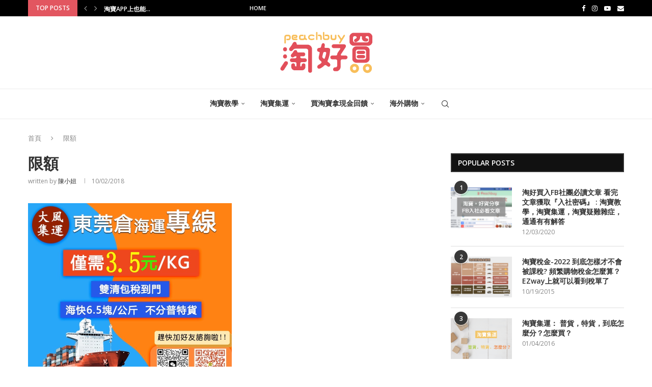

--- FILE ---
content_type: text/html; charset=UTF-8
request_url: https://peachbuy.tw/alipay-fubonchina-open-account/%E9%99%90%E9%A1%8D/
body_size: 27493
content:
<!DOCTYPE html>
<html lang="zh-TW">
<head>
    <meta charset="UTF-8">
    <meta http-equiv="X-UA-Compatible" content="IE=edge">
    <meta name="viewport" content="width=device-width, initial-scale=1">
    <link rel="profile" href="https://gmpg.org/xfn/11"/>
    <link rel="alternate" type="application/rss+xml" title="淘。好。買 RSS Feed"
          href="https://peachbuy.tw/feed/"/>
    <link rel="alternate" type="application/atom+xml" title="淘。好。買 Atom Feed"
          href="https://peachbuy.tw/feed/atom/"/>
    <link rel="pingback" href="https://peachbuy.tw/xmlrpc.php"/>
    <!--[if lt IE 9]>
	<script src="https://peachbuy.tw/wp-content/themes/soledad/js/html5.js"></script>
	<![endif]-->
	<meta name='robots' content='index, follow, max-image-preview:large, max-snippet:-1, max-video-preview:-1' />
	<style>img:is([sizes="auto" i], [sizes^="auto," i]) { contain-intrinsic-size: 3000px 1500px }</style>
	
	<!-- This site is optimized with the Yoast SEO plugin v26.5 - https://yoast.com/wordpress/plugins/seo/ -->
	<title>限額 - 淘。好。買</title>
	<link rel="canonical" href="https://peachbuy.tw/alipay-fubonchina-open-account/限額/" />
	<meta property="og:locale" content="zh_TW" />
	<meta property="og:type" content="article" />
	<meta property="og:title" content="限額 - 淘。好。買" />
	<meta property="og:description" content="大風集運，淘寶集運，9999+用戶的放心選擇！海快專線，只要6.5元/KG" />
	<meta property="og:url" content="https://peachbuy.tw/alipay-fubonchina-open-account/限額/" />
	<meta property="og:site_name" content="淘。好。買" />
	<meta property="article:publisher" content="https://www.facebook.com/peachbuycoupon/" />
	<meta property="article:modified_time" content="2018-10-02T15:26:18+00:00" />
	<meta property="og:image" content="https://peachbuy.tw/alipay-fubonchina-open-account/%E9%99%90%E9%A1%8D" />
	<meta property="og:image:width" content="1289" />
	<meta property="og:image:height" content="1000" />
	<meta property="og:image:type" content="image/png" />
	<script type="application/ld+json" class="yoast-schema-graph">{"@context":"https://schema.org","@graph":[{"@type":"WebPage","@id":"https://peachbuy.tw/alipay-fubonchina-open-account/%E9%99%90%E9%A1%8D/","url":"https://peachbuy.tw/alipay-fubonchina-open-account/%E9%99%90%E9%A1%8D/","name":"限額 - 淘。好。買","isPartOf":{"@id":"https://peachbuy.tw/#website"},"primaryImageOfPage":{"@id":"https://peachbuy.tw/alipay-fubonchina-open-account/%E9%99%90%E9%A1%8D/#primaryimage"},"image":{"@id":"https://peachbuy.tw/alipay-fubonchina-open-account/%E9%99%90%E9%A1%8D/#primaryimage"},"thumbnailUrl":"https://i0.wp.com/peachbuy.tw/wp-content/uploads/20181002232605_96.png?fit=1289%2C1000&quality=100&ssl=1","datePublished":"2018-10-02T15:26:05+00:00","dateModified":"2018-10-02T15:26:18+00:00","breadcrumb":{"@id":"https://peachbuy.tw/alipay-fubonchina-open-account/%E9%99%90%E9%A1%8D/#breadcrumb"},"inLanguage":"zh-TW","potentialAction":[{"@type":"ReadAction","target":["https://peachbuy.tw/alipay-fubonchina-open-account/%E9%99%90%E9%A1%8D/"]}]},{"@type":"ImageObject","inLanguage":"zh-TW","@id":"https://peachbuy.tw/alipay-fubonchina-open-account/%E9%99%90%E9%A1%8D/#primaryimage","url":"https://i0.wp.com/peachbuy.tw/wp-content/uploads/20181002232605_96.png?fit=1289%2C1000&quality=100&ssl=1","contentUrl":"https://i0.wp.com/peachbuy.tw/wp-content/uploads/20181002232605_96.png?fit=1289%2C1000&quality=100&ssl=1"},{"@type":"BreadcrumbList","@id":"https://peachbuy.tw/alipay-fubonchina-open-account/%E9%99%90%E9%A1%8D/#breadcrumb","itemListElement":[{"@type":"ListItem","position":1,"name":"首頁","item":"https://peachbuy.tw/"},{"@type":"ListItem","position":2,"name":"支付寶要綁銀行卡嗎？2018大陸深圳華一銀行開戶實錄，不需要工作證明居住證明","item":"https://peachbuy.tw/alipay-fubonchina-open-account/"},{"@type":"ListItem","position":3,"name":"限額"}]},{"@type":"WebSite","@id":"https://peachbuy.tw/#website","url":"https://peachbuy.tw/","name":"淘。好。買 Peachbuy","description":"～淘寶買物，小妞帶路～","publisher":{"@id":"https://peachbuy.tw/#organization"},"potentialAction":[{"@type":"SearchAction","target":{"@type":"EntryPoint","urlTemplate":"https://peachbuy.tw/?s={search_term_string}"},"query-input":{"@type":"PropertyValueSpecification","valueRequired":true,"valueName":"search_term_string"}}],"inLanguage":"zh-TW"},{"@type":"Organization","@id":"https://peachbuy.tw/#organization","name":"淘。好。買 Peachbuy","url":"https://peachbuy.tw/","logo":{"@type":"ImageObject","inLanguage":"zh-TW","@id":"https://peachbuy.tw/#/schema/logo/image/","url":"https://peachbuy.tw/wp-content/uploads/淘好買2-2.jpg","contentUrl":"https://peachbuy.tw/wp-content/uploads/淘好買2-2.jpg","width":2518,"height":2518,"caption":"淘。好。買 Peachbuy"},"image":{"@id":"https://peachbuy.tw/#/schema/logo/image/"},"sameAs":["https://www.facebook.com/peachbuycoupon/"]}]}</script>
	<!-- / Yoast SEO plugin. -->


<link rel='dns-prefetch' href='//stats.wp.com' />
<link rel='dns-prefetch' href='//fonts.googleapis.com' />
<link rel='dns-prefetch' href='//widgets.wp.com' />
<link rel='dns-prefetch' href='//s0.wp.com' />
<link rel='dns-prefetch' href='//0.gravatar.com' />
<link rel='dns-prefetch' href='//1.gravatar.com' />
<link rel='dns-prefetch' href='//2.gravatar.com' />
<link rel='preconnect' href='//c0.wp.com' />
<link rel='preconnect' href='//i0.wp.com' />
<script type="text/javascript">
/* <![CDATA[ */
window._wpemojiSettings = {"baseUrl":"https:\/\/s.w.org\/images\/core\/emoji\/16.0.1\/72x72\/","ext":".png","svgUrl":"https:\/\/s.w.org\/images\/core\/emoji\/16.0.1\/svg\/","svgExt":".svg","source":{"concatemoji":"https:\/\/peachbuy.tw\/wp-includes\/js\/wp-emoji-release.min.js?ver=6.8.3"}};
/*! This file is auto-generated */
!function(s,n){var o,i,e;function c(e){try{var t={supportTests:e,timestamp:(new Date).valueOf()};sessionStorage.setItem(o,JSON.stringify(t))}catch(e){}}function p(e,t,n){e.clearRect(0,0,e.canvas.width,e.canvas.height),e.fillText(t,0,0);var t=new Uint32Array(e.getImageData(0,0,e.canvas.width,e.canvas.height).data),a=(e.clearRect(0,0,e.canvas.width,e.canvas.height),e.fillText(n,0,0),new Uint32Array(e.getImageData(0,0,e.canvas.width,e.canvas.height).data));return t.every(function(e,t){return e===a[t]})}function u(e,t){e.clearRect(0,0,e.canvas.width,e.canvas.height),e.fillText(t,0,0);for(var n=e.getImageData(16,16,1,1),a=0;a<n.data.length;a++)if(0!==n.data[a])return!1;return!0}function f(e,t,n,a){switch(t){case"flag":return n(e,"\ud83c\udff3\ufe0f\u200d\u26a7\ufe0f","\ud83c\udff3\ufe0f\u200b\u26a7\ufe0f")?!1:!n(e,"\ud83c\udde8\ud83c\uddf6","\ud83c\udde8\u200b\ud83c\uddf6")&&!n(e,"\ud83c\udff4\udb40\udc67\udb40\udc62\udb40\udc65\udb40\udc6e\udb40\udc67\udb40\udc7f","\ud83c\udff4\u200b\udb40\udc67\u200b\udb40\udc62\u200b\udb40\udc65\u200b\udb40\udc6e\u200b\udb40\udc67\u200b\udb40\udc7f");case"emoji":return!a(e,"\ud83e\udedf")}return!1}function g(e,t,n,a){var r="undefined"!=typeof WorkerGlobalScope&&self instanceof WorkerGlobalScope?new OffscreenCanvas(300,150):s.createElement("canvas"),o=r.getContext("2d",{willReadFrequently:!0}),i=(o.textBaseline="top",o.font="600 32px Arial",{});return e.forEach(function(e){i[e]=t(o,e,n,a)}),i}function t(e){var t=s.createElement("script");t.src=e,t.defer=!0,s.head.appendChild(t)}"undefined"!=typeof Promise&&(o="wpEmojiSettingsSupports",i=["flag","emoji"],n.supports={everything:!0,everythingExceptFlag:!0},e=new Promise(function(e){s.addEventListener("DOMContentLoaded",e,{once:!0})}),new Promise(function(t){var n=function(){try{var e=JSON.parse(sessionStorage.getItem(o));if("object"==typeof e&&"number"==typeof e.timestamp&&(new Date).valueOf()<e.timestamp+604800&&"object"==typeof e.supportTests)return e.supportTests}catch(e){}return null}();if(!n){if("undefined"!=typeof Worker&&"undefined"!=typeof OffscreenCanvas&&"undefined"!=typeof URL&&URL.createObjectURL&&"undefined"!=typeof Blob)try{var e="postMessage("+g.toString()+"("+[JSON.stringify(i),f.toString(),p.toString(),u.toString()].join(",")+"));",a=new Blob([e],{type:"text/javascript"}),r=new Worker(URL.createObjectURL(a),{name:"wpTestEmojiSupports"});return void(r.onmessage=function(e){c(n=e.data),r.terminate(),t(n)})}catch(e){}c(n=g(i,f,p,u))}t(n)}).then(function(e){for(var t in e)n.supports[t]=e[t],n.supports.everything=n.supports.everything&&n.supports[t],"flag"!==t&&(n.supports.everythingExceptFlag=n.supports.everythingExceptFlag&&n.supports[t]);n.supports.everythingExceptFlag=n.supports.everythingExceptFlag&&!n.supports.flag,n.DOMReady=!1,n.readyCallback=function(){n.DOMReady=!0}}).then(function(){return e}).then(function(){var e;n.supports.everything||(n.readyCallback(),(e=n.source||{}).concatemoji?t(e.concatemoji):e.wpemoji&&e.twemoji&&(t(e.twemoji),t(e.wpemoji)))}))}((window,document),window._wpemojiSettings);
/* ]]> */
</script>

<style id='wp-emoji-styles-inline-css' type='text/css'>

	img.wp-smiley, img.emoji {
		display: inline !important;
		border: none !important;
		box-shadow: none !important;
		height: 1em !important;
		width: 1em !important;
		margin: 0 0.07em !important;
		vertical-align: -0.1em !important;
		background: none !important;
		padding: 0 !important;
	}
</style>
<link rel='stylesheet' id='wp-block-library-css' href='https://c0.wp.com/c/6.8.3/wp-includes/css/dist/block-library/style.min.css' type='text/css' media='all' />
<style id='wp-block-library-theme-inline-css' type='text/css'>
.wp-block-audio :where(figcaption){color:#555;font-size:13px;text-align:center}.is-dark-theme .wp-block-audio :where(figcaption){color:#ffffffa6}.wp-block-audio{margin:0 0 1em}.wp-block-code{border:1px solid #ccc;border-radius:4px;font-family:Menlo,Consolas,monaco,monospace;padding:.8em 1em}.wp-block-embed :where(figcaption){color:#555;font-size:13px;text-align:center}.is-dark-theme .wp-block-embed :where(figcaption){color:#ffffffa6}.wp-block-embed{margin:0 0 1em}.blocks-gallery-caption{color:#555;font-size:13px;text-align:center}.is-dark-theme .blocks-gallery-caption{color:#ffffffa6}:root :where(.wp-block-image figcaption){color:#555;font-size:13px;text-align:center}.is-dark-theme :root :where(.wp-block-image figcaption){color:#ffffffa6}.wp-block-image{margin:0 0 1em}.wp-block-pullquote{border-bottom:4px solid;border-top:4px solid;color:currentColor;margin-bottom:1.75em}.wp-block-pullquote cite,.wp-block-pullquote footer,.wp-block-pullquote__citation{color:currentColor;font-size:.8125em;font-style:normal;text-transform:uppercase}.wp-block-quote{border-left:.25em solid;margin:0 0 1.75em;padding-left:1em}.wp-block-quote cite,.wp-block-quote footer{color:currentColor;font-size:.8125em;font-style:normal;position:relative}.wp-block-quote:where(.has-text-align-right){border-left:none;border-right:.25em solid;padding-left:0;padding-right:1em}.wp-block-quote:where(.has-text-align-center){border:none;padding-left:0}.wp-block-quote.is-large,.wp-block-quote.is-style-large,.wp-block-quote:where(.is-style-plain){border:none}.wp-block-search .wp-block-search__label{font-weight:700}.wp-block-search__button{border:1px solid #ccc;padding:.375em .625em}:where(.wp-block-group.has-background){padding:1.25em 2.375em}.wp-block-separator.has-css-opacity{opacity:.4}.wp-block-separator{border:none;border-bottom:2px solid;margin-left:auto;margin-right:auto}.wp-block-separator.has-alpha-channel-opacity{opacity:1}.wp-block-separator:not(.is-style-wide):not(.is-style-dots){width:100px}.wp-block-separator.has-background:not(.is-style-dots){border-bottom:none;height:1px}.wp-block-separator.has-background:not(.is-style-wide):not(.is-style-dots){height:2px}.wp-block-table{margin:0 0 1em}.wp-block-table td,.wp-block-table th{word-break:normal}.wp-block-table :where(figcaption){color:#555;font-size:13px;text-align:center}.is-dark-theme .wp-block-table :where(figcaption){color:#ffffffa6}.wp-block-video :where(figcaption){color:#555;font-size:13px;text-align:center}.is-dark-theme .wp-block-video :where(figcaption){color:#ffffffa6}.wp-block-video{margin:0 0 1em}:root :where(.wp-block-template-part.has-background){margin-bottom:0;margin-top:0;padding:1.25em 2.375em}
</style>
<style id='classic-theme-styles-inline-css' type='text/css'>
/*! This file is auto-generated */
.wp-block-button__link{color:#fff;background-color:#32373c;border-radius:9999px;box-shadow:none;text-decoration:none;padding:calc(.667em + 2px) calc(1.333em + 2px);font-size:1.125em}.wp-block-file__button{background:#32373c;color:#fff;text-decoration:none}
</style>
<style id='achang-pencil-box-style-box-style-inline-css' type='text/css'>
.apb-highlighter-highlight{background:linear-gradient(to top,var(--apb-highlighter-color,#fff59d) 60%,transparent 60%);padding:2px 4px}.apb-highlighter-highlight,.apb-highlighter-line{border-radius:2px;-webkit-box-decoration-break:clone;box-decoration-break:clone;display:inline}.apb-highlighter-line{background:linear-gradient(transparent 40%,hsla(0,0%,100%,0) 40%,var(--apb-highlighter-color,#ccff90) 50%,transparent 70%);padding:3px 6px}.apb-underline{background:transparent;-webkit-box-decoration-break:clone;box-decoration-break:clone;display:inline;padding-bottom:2px;text-decoration:none}.apb-underline-normal{border-bottom:2px solid var(--apb-underline-color,red);padding-bottom:3px}.apb-underline-wavy{text-decoration-color:var(--apb-underline-color,red);text-decoration-line:underline;-webkit-text-decoration-skip-ink:none;text-decoration-skip-ink:none;text-decoration-style:wavy;text-decoration-thickness:2px;text-underline-offset:3px}.apb-underline-dashed{border-bottom:2px dashed var(--apb-underline-color,red);padding-bottom:3px}.apb-underline-crayon{background:linear-gradient(transparent 40%,hsla(0,0%,100%,0) 40%,var(--apb-underline-color,red) 90%,transparent 95%);border-radius:3px;padding:3px 6px;position:relative}.apb-font-size{display:inline}.apb-style-box{margin:1em 0;position:relative}.apb-style-box .apb-box-title{align-items:center;color:var(--apb-title-color,inherit);display:flex;font-size:var(--apb-title-font-size,1.2em);font-weight:700}.apb-style-box .apb-box-title .apb-title-icon{font-size:1em;margin-right:10px}.apb-style-box .apb-box-title .apb-title-text{flex-grow:1}.apb-style-box .apb-box-content>:first-child{margin-top:0}.apb-style-box .apb-box-content>:last-child{margin-bottom:0}.apb-layout-info{border-color:var(--apb-box-color,#ddd);border-radius:4px;border-style:var(--apb-border-line-style,solid);border-width:var(--apb-border-width,2px)}.apb-layout-info .apb-box-title{background-color:var(--apb-box-color,#ddd);color:var(--apb-title-color,#333);padding:10px 15px}.apb-layout-info .apb-box-content{background-color:#fff;padding:15px}.apb-layout-alert{border:1px solid transparent;border-radius:.375rem;padding:1rem}.apb-layout-alert .apb-box-content,.apb-layout-alert .apb-box-title{background:transparent;padding:0}.apb-layout-alert .apb-box-title{margin-bottom:.5rem}.apb-layout-alert.apb-alert-type-custom{background-color:var(--apb-box-color,#cfe2ff);border-color:var(--apb-border-color,#9ec5fe);border-style:var(--apb-border-line-style,solid);border-width:var(--apb-border-width,1px);color:var(--apb-title-color,#333)}.apb-layout-alert.apb-alert-type-custom .apb-box-title{color:var(--apb-title-color,#333)}.apb-layout-alert.apb-alert-type-info{background-color:#cfe2ff;border-color:#9ec5fe;color:#0a58ca}.apb-layout-alert.apb-alert-type-info .apb-box-title{color:var(--apb-title-color,#0a58ca)}.apb-layout-alert.apb-alert-type-success{background-color:#d1e7dd;border-color:#a3cfbb;color:#146c43}.apb-layout-alert.apb-alert-type-success .apb-box-title{color:var(--apb-title-color,#146c43)}.apb-layout-alert.apb-alert-type-warning{background-color:#fff3cd;border-color:#ffecb5;color:#664d03}.apb-layout-alert.apb-alert-type-warning .apb-box-title{color:var(--apb-title-color,#664d03)}.apb-layout-alert.apb-alert-type-danger{background-color:#f8d7da;border-color:#f1aeb5;color:#842029}.apb-layout-alert.apb-alert-type-danger .apb-box-title{color:var(--apb-title-color,#842029)}.apb-layout-morandi-alert{background-color:var(--apb-box-color,#f7f4eb);border:1px solid var(--apb-box-color,#f7f4eb);border-left:var(--apb-border-width,4px) solid var(--apb-border-color,#d9d2c6);border-radius:.375rem;box-shadow:0 1px 2px 0 rgba(0,0,0,.05);padding:1rem}.apb-layout-morandi-alert .apb-box-title{background:transparent;color:var(--apb-title-color,#2d3748);font-size:var(--apb-title-font-size,1em);font-weight:700;margin-bottom:.25rem;padding:0}.apb-layout-morandi-alert .apb-box-content{background:transparent;color:#4a5568;padding:0}.apb-layout-centered-title{background-color:#fff;border-color:var(--apb-box-color,#ddd);border-radius:4px;border-style:var(--apb-border-line-style,solid);border-width:var(--apb-border-width,2px);margin-top:1.5em;padding:25px 15px 15px;position:relative}.apb-layout-centered-title .apb-box-title{background:var(--apb-title-bg-color,#fff);color:var(--apb-title-color,var(--apb-box-color,#333));left:20px;padding:0 10px;position:absolute;top:-.8em}.apb-layout-centered-title .apb-box-content{background:transparent;padding:0}.wp-block-achang-pencil-box-code-box{border-radius:8px;box-shadow:0 2px 8px rgba(0,0,0,.1);font-family:Consolas,Monaco,Courier New,monospace;margin:1.5em 0;overflow:hidden;position:relative}.wp-block-achang-pencil-box-code-box .apb-code-box-header{align-items:center;border-bottom:1px solid;display:flex;font-size:13px;font-weight:500;justify-content:space-between;padding:12px 16px;position:relative}.wp-block-achang-pencil-box-code-box .apb-code-box-header .apb-code-language{font-family:-apple-system,BlinkMacSystemFont,Segoe UI,Roboto,sans-serif}.wp-block-achang-pencil-box-code-box .apb-code-content-wrapper{background:transparent;display:flex;max-height:500px;overflow:hidden;position:relative}.wp-block-achang-pencil-box-code-box .apb-line-numbers{border-right:1px solid;flex-shrink:0;font-size:14px;line-height:1.5;min-width:50px;overflow-y:auto;padding:16px 8px;text-align:right;-webkit-user-select:none;-moz-user-select:none;user-select:none;-ms-overflow-style:none;position:relative;scrollbar-width:none;z-index:1}.wp-block-achang-pencil-box-code-box .apb-line-numbers::-webkit-scrollbar{display:none}.wp-block-achang-pencil-box-code-box .apb-line-numbers .apb-line-number{display:block;line-height:1.5;white-space:nowrap}.wp-block-achang-pencil-box-code-box .apb-code-box-content{background:transparent;flex:1;font-size:14px;line-height:1.5;margin:0;min-width:0;overflow:auto;padding:16px;position:relative;white-space:pre!important;z-index:0}.wp-block-achang-pencil-box-code-box .apb-code-box-content code{background:transparent;border:none;display:block;font-family:inherit;font-size:inherit;line-height:inherit;margin:0;overflow-wrap:normal!important;padding:0;white-space:pre!important;word-break:normal!important}.wp-block-achang-pencil-box-code-box .apb-code-box-content code .token{display:inline}.wp-block-achang-pencil-box-code-box .apb-copy-button{background:transparent;border:1px solid;border-radius:4px;cursor:pointer;font-family:-apple-system,BlinkMacSystemFont,Segoe UI,Roboto,sans-serif;font-size:12px;padding:6px 12px;transition:all .2s ease}.wp-block-achang-pencil-box-code-box .apb-copy-button:hover{opacity:.8}.wp-block-achang-pencil-box-code-box .apb-copy-button:active{transform:scale(.95)}.wp-block-achang-pencil-box-code-box .apb-copy-button.apb-copy-success{animation:copySuccess .6s ease;background-color:#d4edda!important;border-color:#28a745!important;color:#155724!important}.wp-block-achang-pencil-box-code-box .apb-copy-button.apb-copy-error{animation:copyError .6s ease;background-color:#f8d7da!important;border-color:#dc3545!important;color:#721c24!important}.wp-block-achang-pencil-box-code-box .apb-copy-button-standalone{position:absolute;right:12px;top:12px;z-index:1}.apb-code-style-style-1{background:#f8f9fa;border:1px solid #e9ecef}.apb-code-style-style-1 .apb-code-box-header{background:#fff;border-bottom-color:#dee2e6;color:#495057}.apb-code-style-style-1 .apb-line-numbers{background:#f1f3f4;border-right-color:#dee2e6;color:#6c757d}.apb-code-style-style-1 .apb-code-box-content{background:#fff;color:#212529;text-shadow:none}.apb-code-style-style-1 .apb-code-box-content code[class*=language-]{text-shadow:none}.apb-code-style-style-1 .apb-copy-button{background:hsla(0,0%,100%,.8);border-color:#6c757d;color:#495057}.apb-code-style-style-1 .apb-copy-button:hover{background:#f8f9fa;border-color:#495057}.apb-code-style-style-1 .apb-copy-button.apb-copy-success{background:#d4edda;border-color:#28a745;color:#155724}.apb-code-style-style-1 .apb-copy-button.apb-copy-error{background:#f8d7da;border-color:#dc3545;color:#721c24}.apb-code-style-style-1 code .token.cdata,.apb-code-style-style-1 code .token.comment,.apb-code-style-style-1 code .token.doctype,.apb-code-style-style-1 code .token.prolog{color:#5a6b73}.apb-code-style-style-1 code .token.punctuation{color:#666}.apb-code-style-style-1 code .token.boolean,.apb-code-style-style-1 code .token.constant,.apb-code-style-style-1 code .token.deleted,.apb-code-style-style-1 code .token.number,.apb-code-style-style-1 code .token.property,.apb-code-style-style-1 code .token.symbol,.apb-code-style-style-1 code .token.tag{color:#d73a49}.apb-code-style-style-1 code .token.attr-name,.apb-code-style-style-1 code .token.builtin,.apb-code-style-style-1 code .token.char,.apb-code-style-style-1 code .token.inserted,.apb-code-style-style-1 code .token.selector,.apb-code-style-style-1 code .token.string{color:#22863a}.apb-code-style-style-1 code .token.entity,.apb-code-style-style-1 code .token.operator,.apb-code-style-style-1 code .token.url{color:#6f42c1}.apb-code-style-style-1 code .token.atrule,.apb-code-style-style-1 code .token.attr-value,.apb-code-style-style-1 code .token.keyword{color:#005cc5}.apb-code-style-style-1 code .token.class-name,.apb-code-style-style-1 code .token.function{color:#6f42c1}.apb-code-style-style-1 code .token.important,.apb-code-style-style-1 code .token.regex,.apb-code-style-style-1 code .token.variable{color:#e36209}.apb-code-style-style-2{background:#1e1e1e;border:1px solid #333}.apb-code-style-style-2 .apb-code-box-header{background:#2d2d30;border-bottom-color:#3e3e42;color:#ccc}.apb-code-style-style-2 .apb-line-numbers{background:#252526;border-right-color:#3e3e42;color:#858585}.apb-code-style-style-2 .apb-code-box-content{background:#1e1e1e;color:#f0f0f0}.apb-code-style-style-2 .apb-copy-button{background:rgba(45,45,48,.8);border-color:#6c6c6c;color:#ccc}.apb-code-style-style-2 .apb-copy-button:hover{background:#3e3e42;border-color:#ccc}.apb-code-style-style-2 .apb-copy-button.apb-copy-success{background:#0e5132;border-color:#28a745;color:#d4edda}.apb-code-style-style-2 .apb-copy-button.apb-copy-error{background:#58151c;border-color:#dc3545;color:#f8d7da}.apb-code-style-style-2 code .token.cdata,.apb-code-style-style-2 code .token.comment,.apb-code-style-style-2 code .token.doctype,.apb-code-style-style-2 code .token.prolog{color:#6a9955}.apb-code-style-style-2 code .token.punctuation{color:#d4d4d4}.apb-code-style-style-2 code .token.boolean,.apb-code-style-style-2 code .token.constant,.apb-code-style-style-2 code .token.deleted,.apb-code-style-style-2 code .token.number,.apb-code-style-style-2 code .token.property,.apb-code-style-style-2 code .token.symbol,.apb-code-style-style-2 code .token.tag{color:#b5cea8}.apb-code-style-style-2 code .token.attr-name,.apb-code-style-style-2 code .token.builtin,.apb-code-style-style-2 code .token.char,.apb-code-style-style-2 code .token.inserted,.apb-code-style-style-2 code .token.selector,.apb-code-style-style-2 code .token.string{color:#ce9178}.apb-code-style-style-2 code .token.entity,.apb-code-style-style-2 code .token.operator,.apb-code-style-style-2 code .token.url{color:#d4d4d4}.apb-code-style-style-2 code .token.atrule,.apb-code-style-style-2 code .token.attr-value,.apb-code-style-style-2 code .token.keyword{color:#569cd6}.apb-code-style-style-2 code .token.class-name,.apb-code-style-style-2 code .token.function{color:#dcdcaa}.apb-code-style-style-2 code .token.important,.apb-code-style-style-2 code .token.regex,.apb-code-style-style-2 code .token.variable{color:#ff8c00}@keyframes copySuccess{0%{transform:scale(1)}50%{background-color:#28a745;color:#fff;transform:scale(1.1)}to{transform:scale(1)}}@keyframes copyError{0%{transform:translateX(0)}25%{transform:translateX(-5px)}75%{transform:translateX(5px)}to{transform:translateX(0)}}@media(max-width:768px){.wp-block-achang-pencil-box-code-box .apb-code-box-header{font-size:12px;padding:10px 12px}.wp-block-achang-pencil-box-code-box .apb-line-numbers{font-size:11px;min-width:35px;padding:12px 6px}.wp-block-achang-pencil-box-code-box .apb-code-box-content{font-size:13px;padding:12px}.wp-block-achang-pencil-box-code-box .apb-copy-button{font-size:11px;padding:4px 8px}}@media print{.wp-block-achang-pencil-box-code-box{border:1px solid #000;box-shadow:none}.wp-block-achang-pencil-box-code-box .apb-copy-button{display:none}.wp-block-achang-pencil-box-code-box .apb-code-content-wrapper{max-height:none;overflow:visible}}

</style>
<style id='block-soledad-style-inline-css' type='text/css'>
.pchead-e-block{--pcborder-cl:#dedede;--pcaccent-cl:#6eb48c}.heading1-style-1>h1,.heading1-style-2>h1,.heading2-style-1>h2,.heading2-style-2>h2,.heading3-style-1>h3,.heading3-style-2>h3,.heading4-style-1>h4,.heading4-style-2>h4,.heading5-style-1>h5,.heading5-style-2>h5{padding-bottom:8px;border-bottom:1px solid var(--pcborder-cl);overflow:hidden}.heading1-style-2>h1,.heading2-style-2>h2,.heading3-style-2>h3,.heading4-style-2>h4,.heading5-style-2>h5{border-bottom-width:0;position:relative}.heading1-style-2>h1:before,.heading2-style-2>h2:before,.heading3-style-2>h3:before,.heading4-style-2>h4:before,.heading5-style-2>h5:before{content:'';width:50px;height:2px;bottom:0;left:0;z-index:2;background:var(--pcaccent-cl);position:absolute}.heading1-style-2>h1:after,.heading2-style-2>h2:after,.heading3-style-2>h3:after,.heading4-style-2>h4:after,.heading5-style-2>h5:after{content:'';width:100%;height:2px;bottom:0;left:20px;z-index:1;background:var(--pcborder-cl);position:absolute}.heading1-style-3>h1,.heading1-style-4>h1,.heading2-style-3>h2,.heading2-style-4>h2,.heading3-style-3>h3,.heading3-style-4>h3,.heading4-style-3>h4,.heading4-style-4>h4,.heading5-style-3>h5,.heading5-style-4>h5{position:relative;padding-left:20px}.heading1-style-3>h1:before,.heading1-style-4>h1:before,.heading2-style-3>h2:before,.heading2-style-4>h2:before,.heading3-style-3>h3:before,.heading3-style-4>h3:before,.heading4-style-3>h4:before,.heading4-style-4>h4:before,.heading5-style-3>h5:before,.heading5-style-4>h5:before{width:10px;height:100%;content:'';position:absolute;top:0;left:0;bottom:0;background:var(--pcaccent-cl)}.heading1-style-4>h1,.heading2-style-4>h2,.heading3-style-4>h3,.heading4-style-4>h4,.heading5-style-4>h5{padding:10px 20px;background:#f1f1f1}.heading1-style-5>h1,.heading2-style-5>h2,.heading3-style-5>h3,.heading4-style-5>h4,.heading5-style-5>h5{position:relative;z-index:1}.heading1-style-5>h1:before,.heading2-style-5>h2:before,.heading3-style-5>h3:before,.heading4-style-5>h4:before,.heading5-style-5>h5:before{content:"";position:absolute;left:0;bottom:0;width:200px;height:50%;transform:skew(-25deg) translateX(0);background:var(--pcaccent-cl);z-index:-1;opacity:.4}.heading1-style-6>h1,.heading2-style-6>h2,.heading3-style-6>h3,.heading4-style-6>h4,.heading5-style-6>h5{text-decoration:underline;text-underline-offset:2px;text-decoration-thickness:4px;text-decoration-color:var(--pcaccent-cl)}
</style>
<link rel='stylesheet' id='mediaelement-css' href='https://c0.wp.com/c/6.8.3/wp-includes/js/mediaelement/mediaelementplayer-legacy.min.css' type='text/css' media='all' />
<link rel='stylesheet' id='wp-mediaelement-css' href='https://c0.wp.com/c/6.8.3/wp-includes/js/mediaelement/wp-mediaelement.min.css' type='text/css' media='all' />
<style id='jetpack-sharing-buttons-style-inline-css' type='text/css'>
.jetpack-sharing-buttons__services-list{display:flex;flex-direction:row;flex-wrap:wrap;gap:0;list-style-type:none;margin:5px;padding:0}.jetpack-sharing-buttons__services-list.has-small-icon-size{font-size:12px}.jetpack-sharing-buttons__services-list.has-normal-icon-size{font-size:16px}.jetpack-sharing-buttons__services-list.has-large-icon-size{font-size:24px}.jetpack-sharing-buttons__services-list.has-huge-icon-size{font-size:36px}@media print{.jetpack-sharing-buttons__services-list{display:none!important}}.editor-styles-wrapper .wp-block-jetpack-sharing-buttons{gap:0;padding-inline-start:0}ul.jetpack-sharing-buttons__services-list.has-background{padding:1.25em 2.375em}
</style>
<style id='global-styles-inline-css' type='text/css'>
:root{--wp--preset--aspect-ratio--square: 1;--wp--preset--aspect-ratio--4-3: 4/3;--wp--preset--aspect-ratio--3-4: 3/4;--wp--preset--aspect-ratio--3-2: 3/2;--wp--preset--aspect-ratio--2-3: 2/3;--wp--preset--aspect-ratio--16-9: 16/9;--wp--preset--aspect-ratio--9-16: 9/16;--wp--preset--color--black: #000000;--wp--preset--color--cyan-bluish-gray: #abb8c3;--wp--preset--color--white: #ffffff;--wp--preset--color--pale-pink: #f78da7;--wp--preset--color--vivid-red: #cf2e2e;--wp--preset--color--luminous-vivid-orange: #ff6900;--wp--preset--color--luminous-vivid-amber: #fcb900;--wp--preset--color--light-green-cyan: #7bdcb5;--wp--preset--color--vivid-green-cyan: #00d084;--wp--preset--color--pale-cyan-blue: #8ed1fc;--wp--preset--color--vivid-cyan-blue: #0693e3;--wp--preset--color--vivid-purple: #9b51e0;--wp--preset--gradient--vivid-cyan-blue-to-vivid-purple: linear-gradient(135deg,rgba(6,147,227,1) 0%,rgb(155,81,224) 100%);--wp--preset--gradient--light-green-cyan-to-vivid-green-cyan: linear-gradient(135deg,rgb(122,220,180) 0%,rgb(0,208,130) 100%);--wp--preset--gradient--luminous-vivid-amber-to-luminous-vivid-orange: linear-gradient(135deg,rgba(252,185,0,1) 0%,rgba(255,105,0,1) 100%);--wp--preset--gradient--luminous-vivid-orange-to-vivid-red: linear-gradient(135deg,rgba(255,105,0,1) 0%,rgb(207,46,46) 100%);--wp--preset--gradient--very-light-gray-to-cyan-bluish-gray: linear-gradient(135deg,rgb(238,238,238) 0%,rgb(169,184,195) 100%);--wp--preset--gradient--cool-to-warm-spectrum: linear-gradient(135deg,rgb(74,234,220) 0%,rgb(151,120,209) 20%,rgb(207,42,186) 40%,rgb(238,44,130) 60%,rgb(251,105,98) 80%,rgb(254,248,76) 100%);--wp--preset--gradient--blush-light-purple: linear-gradient(135deg,rgb(255,206,236) 0%,rgb(152,150,240) 100%);--wp--preset--gradient--blush-bordeaux: linear-gradient(135deg,rgb(254,205,165) 0%,rgb(254,45,45) 50%,rgb(107,0,62) 100%);--wp--preset--gradient--luminous-dusk: linear-gradient(135deg,rgb(255,203,112) 0%,rgb(199,81,192) 50%,rgb(65,88,208) 100%);--wp--preset--gradient--pale-ocean: linear-gradient(135deg,rgb(255,245,203) 0%,rgb(182,227,212) 50%,rgb(51,167,181) 100%);--wp--preset--gradient--electric-grass: linear-gradient(135deg,rgb(202,248,128) 0%,rgb(113,206,126) 100%);--wp--preset--gradient--midnight: linear-gradient(135deg,rgb(2,3,129) 0%,rgb(40,116,252) 100%);--wp--preset--font-size--small: 12px;--wp--preset--font-size--medium: 20px;--wp--preset--font-size--large: 32px;--wp--preset--font-size--x-large: 42px;--wp--preset--font-size--normal: 14px;--wp--preset--font-size--huge: 42px;--wp--preset--spacing--20: 0.44rem;--wp--preset--spacing--30: 0.67rem;--wp--preset--spacing--40: 1rem;--wp--preset--spacing--50: 1.5rem;--wp--preset--spacing--60: 2.25rem;--wp--preset--spacing--70: 3.38rem;--wp--preset--spacing--80: 5.06rem;--wp--preset--shadow--natural: 6px 6px 9px rgba(0, 0, 0, 0.2);--wp--preset--shadow--deep: 12px 12px 50px rgba(0, 0, 0, 0.4);--wp--preset--shadow--sharp: 6px 6px 0px rgba(0, 0, 0, 0.2);--wp--preset--shadow--outlined: 6px 6px 0px -3px rgba(255, 255, 255, 1), 6px 6px rgba(0, 0, 0, 1);--wp--preset--shadow--crisp: 6px 6px 0px rgba(0, 0, 0, 1);}:where(.is-layout-flex){gap: 0.5em;}:where(.is-layout-grid){gap: 0.5em;}body .is-layout-flex{display: flex;}.is-layout-flex{flex-wrap: wrap;align-items: center;}.is-layout-flex > :is(*, div){margin: 0;}body .is-layout-grid{display: grid;}.is-layout-grid > :is(*, div){margin: 0;}:where(.wp-block-columns.is-layout-flex){gap: 2em;}:where(.wp-block-columns.is-layout-grid){gap: 2em;}:where(.wp-block-post-template.is-layout-flex){gap: 1.25em;}:where(.wp-block-post-template.is-layout-grid){gap: 1.25em;}.has-black-color{color: var(--wp--preset--color--black) !important;}.has-cyan-bluish-gray-color{color: var(--wp--preset--color--cyan-bluish-gray) !important;}.has-white-color{color: var(--wp--preset--color--white) !important;}.has-pale-pink-color{color: var(--wp--preset--color--pale-pink) !important;}.has-vivid-red-color{color: var(--wp--preset--color--vivid-red) !important;}.has-luminous-vivid-orange-color{color: var(--wp--preset--color--luminous-vivid-orange) !important;}.has-luminous-vivid-amber-color{color: var(--wp--preset--color--luminous-vivid-amber) !important;}.has-light-green-cyan-color{color: var(--wp--preset--color--light-green-cyan) !important;}.has-vivid-green-cyan-color{color: var(--wp--preset--color--vivid-green-cyan) !important;}.has-pale-cyan-blue-color{color: var(--wp--preset--color--pale-cyan-blue) !important;}.has-vivid-cyan-blue-color{color: var(--wp--preset--color--vivid-cyan-blue) !important;}.has-vivid-purple-color{color: var(--wp--preset--color--vivid-purple) !important;}.has-black-background-color{background-color: var(--wp--preset--color--black) !important;}.has-cyan-bluish-gray-background-color{background-color: var(--wp--preset--color--cyan-bluish-gray) !important;}.has-white-background-color{background-color: var(--wp--preset--color--white) !important;}.has-pale-pink-background-color{background-color: var(--wp--preset--color--pale-pink) !important;}.has-vivid-red-background-color{background-color: var(--wp--preset--color--vivid-red) !important;}.has-luminous-vivid-orange-background-color{background-color: var(--wp--preset--color--luminous-vivid-orange) !important;}.has-luminous-vivid-amber-background-color{background-color: var(--wp--preset--color--luminous-vivid-amber) !important;}.has-light-green-cyan-background-color{background-color: var(--wp--preset--color--light-green-cyan) !important;}.has-vivid-green-cyan-background-color{background-color: var(--wp--preset--color--vivid-green-cyan) !important;}.has-pale-cyan-blue-background-color{background-color: var(--wp--preset--color--pale-cyan-blue) !important;}.has-vivid-cyan-blue-background-color{background-color: var(--wp--preset--color--vivid-cyan-blue) !important;}.has-vivid-purple-background-color{background-color: var(--wp--preset--color--vivid-purple) !important;}.has-black-border-color{border-color: var(--wp--preset--color--black) !important;}.has-cyan-bluish-gray-border-color{border-color: var(--wp--preset--color--cyan-bluish-gray) !important;}.has-white-border-color{border-color: var(--wp--preset--color--white) !important;}.has-pale-pink-border-color{border-color: var(--wp--preset--color--pale-pink) !important;}.has-vivid-red-border-color{border-color: var(--wp--preset--color--vivid-red) !important;}.has-luminous-vivid-orange-border-color{border-color: var(--wp--preset--color--luminous-vivid-orange) !important;}.has-luminous-vivid-amber-border-color{border-color: var(--wp--preset--color--luminous-vivid-amber) !important;}.has-light-green-cyan-border-color{border-color: var(--wp--preset--color--light-green-cyan) !important;}.has-vivid-green-cyan-border-color{border-color: var(--wp--preset--color--vivid-green-cyan) !important;}.has-pale-cyan-blue-border-color{border-color: var(--wp--preset--color--pale-cyan-blue) !important;}.has-vivid-cyan-blue-border-color{border-color: var(--wp--preset--color--vivid-cyan-blue) !important;}.has-vivid-purple-border-color{border-color: var(--wp--preset--color--vivid-purple) !important;}.has-vivid-cyan-blue-to-vivid-purple-gradient-background{background: var(--wp--preset--gradient--vivid-cyan-blue-to-vivid-purple) !important;}.has-light-green-cyan-to-vivid-green-cyan-gradient-background{background: var(--wp--preset--gradient--light-green-cyan-to-vivid-green-cyan) !important;}.has-luminous-vivid-amber-to-luminous-vivid-orange-gradient-background{background: var(--wp--preset--gradient--luminous-vivid-amber-to-luminous-vivid-orange) !important;}.has-luminous-vivid-orange-to-vivid-red-gradient-background{background: var(--wp--preset--gradient--luminous-vivid-orange-to-vivid-red) !important;}.has-very-light-gray-to-cyan-bluish-gray-gradient-background{background: var(--wp--preset--gradient--very-light-gray-to-cyan-bluish-gray) !important;}.has-cool-to-warm-spectrum-gradient-background{background: var(--wp--preset--gradient--cool-to-warm-spectrum) !important;}.has-blush-light-purple-gradient-background{background: var(--wp--preset--gradient--blush-light-purple) !important;}.has-blush-bordeaux-gradient-background{background: var(--wp--preset--gradient--blush-bordeaux) !important;}.has-luminous-dusk-gradient-background{background: var(--wp--preset--gradient--luminous-dusk) !important;}.has-pale-ocean-gradient-background{background: var(--wp--preset--gradient--pale-ocean) !important;}.has-electric-grass-gradient-background{background: var(--wp--preset--gradient--electric-grass) !important;}.has-midnight-gradient-background{background: var(--wp--preset--gradient--midnight) !important;}.has-small-font-size{font-size: var(--wp--preset--font-size--small) !important;}.has-medium-font-size{font-size: var(--wp--preset--font-size--medium) !important;}.has-large-font-size{font-size: var(--wp--preset--font-size--large) !important;}.has-x-large-font-size{font-size: var(--wp--preset--font-size--x-large) !important;}
:where(.wp-block-post-template.is-layout-flex){gap: 1.25em;}:where(.wp-block-post-template.is-layout-grid){gap: 1.25em;}
:where(.wp-block-columns.is-layout-flex){gap: 2em;}:where(.wp-block-columns.is-layout-grid){gap: 2em;}
:root :where(.wp-block-pullquote){font-size: 1.5em;line-height: 1.6;}
</style>
<link rel='stylesheet' id='achang-pencil-box-css' href='https://peachbuy.tw/wp-content/plugins/achang-pencil-box/public/css/achang-pencil-box-public.css?ver=1.9.3.1762422809.8.6.8.1765685394' type='text/css' media='all' />
<link rel='stylesheet' id='penci-fonts-css' href='https://fonts.googleapis.com/css?family=Open+Sans%3A300%2C300italic%2C400%2C400italic%2C500%2C500italic%2C600%2C600italic%2C700%2C700italic%2C800%2C800italic%26subset%3Dlatin%2Ccyrillic%2Ccyrillic-ext%2Cgreek%2Cgreek-ext%2Clatin-ext&#038;display=swap&#038;ver=8.6.8' type='text/css' media='' />
<link rel='stylesheet' id='penci-main-style-css' href='https://peachbuy.tw/wp-content/themes/soledad/main.css?ver=8.6.8' type='text/css' media='all' />
<link rel='stylesheet' id='penci-swiper-bundle-css' href='https://peachbuy.tw/wp-content/themes/soledad/css/swiper-bundle.min.css?ver=8.6.8' type='text/css' media='all' />
<link rel='stylesheet' id='penci-font-awesomeold-css' href='https://peachbuy.tw/wp-content/themes/soledad/css/font-awesome.4.7.0.swap.min.css?ver=4.7.0' type='text/css' media='all' />
<link rel='stylesheet' id='penci_icon-css' href='https://peachbuy.tw/wp-content/themes/soledad/css/penci-icon.css?ver=8.6.8' type='text/css' media='all' />
<link rel='stylesheet' id='penci_style-css' href='https://peachbuy.tw/wp-content/themes/soledad/style.css?ver=8.6.8' type='text/css' media='all' />
<link rel='stylesheet' id='penci_social_counter-css' href='https://peachbuy.tw/wp-content/themes/soledad/css/social-counter.css?ver=8.6.8' type='text/css' media='all' />
<link rel='stylesheet' id='jetpack_likes-css' href='https://c0.wp.com/p/jetpack/15.3.1/modules/likes/style.css' type='text/css' media='all' />
<link rel='stylesheet' id='tablepress-default-css' href='https://peachbuy.tw/wp-content/plugins/tablepress/css/build/default.css?ver=3.2.5' type='text/css' media='all' />
<style id='tablepress-default-inline-css' type='text/css'>
.tablepress thead th,.tablepress tfoot th{background-color:#f1f1f1;color:#e25660;font-size:16px}.tablepress thead .dt-orderable-asc:hover,.tablepress thead .dt-orderable-desc:hover{background-color:#f5cac3}.tablepress-id-2 .column-2{width:50%}.tablepress-id-9 .column-1{width:20%}.tablepress-id-11 .column-1{width:50%}.tablepress-id-6 .column-1{width:25%}.tablepress-id-19 .column-1{width:25%}.tablepress-id-17 .column-1{width:20%}.tablepress-id-21 .column-1{width:25%}
</style>
<script type="text/javascript" src="https://c0.wp.com/c/6.8.3/wp-includes/js/jquery/jquery.min.js" id="jquery-core-js"></script>
<script type="text/javascript" src="https://c0.wp.com/c/6.8.3/wp-includes/js/jquery/jquery-migrate.min.js" id="jquery-migrate-js"></script>
<script type="text/javascript" id="wk-tag-manager-script-js-after">
/* <![CDATA[ */
function shouldTrack(){
var trackLoggedIn = true;
var loggedIn = false;
if(!loggedIn){
return true;
} else if( trackLoggedIn ) {
return true;
}
return false;
}
function hasWKGoogleAnalyticsCookie() {
return (new RegExp('wp_wk_ga_untrack_' + document.location.hostname)).test(document.cookie);
}
if (!hasWKGoogleAnalyticsCookie() && shouldTrack()) {
//Google Tag Manager
(function (w, d, s, l, i) {
w[l] = w[l] || [];
w[l].push({
'gtm.start':
new Date().getTime(), event: 'gtm.js'
});
var f = d.getElementsByTagName(s)[0],
j = d.createElement(s), dl = l != 'dataLayer' ? '&l=' + l : '';
j.async = true;
j.src =
'https://www.googletagmanager.com/gtm.js?id=' + i + dl;
f.parentNode.insertBefore(j, f);
})(window, document, 'script', 'dataLayer', 'GTM-PPPH2SL');
}
/* ]]> */
</script>
<link rel="https://api.w.org/" href="https://peachbuy.tw/wp-json/" /><link rel="alternate" title="JSON" type="application/json" href="https://peachbuy.tw/wp-json/wp/v2/media/13077" /><meta name="generator" content="WordPress 6.8.3" />
<meta name="generator" content="Soledad 8.6.8" />
<link rel='shortlink' href='https://peachbuy.tw/?p=13077' />
<link rel="alternate" title="oEmbed (JSON)" type="application/json+oembed" href="https://peachbuy.tw/wp-json/oembed/1.0/embed?url=https%3A%2F%2Fpeachbuy.tw%2Falipay-fubonchina-open-account%2F%25e9%2599%2590%25e9%25a1%258d%2F" />
<link rel="alternate" title="oEmbed (XML)" type="text/xml+oembed" href="https://peachbuy.tw/wp-json/oembed/1.0/embed?url=https%3A%2F%2Fpeachbuy.tw%2Falipay-fubonchina-open-account%2F%25e9%2599%2590%25e9%25a1%258d%2F&#038;format=xml" />
	<style>img#wpstats{display:none}</style>
		<style id="penci-custom-style" type="text/css">body{ --pcbg-cl: #fff; --pctext-cl: #313131; --pcborder-cl: #dedede; --pcheading-cl: #313131; --pcmeta-cl: #888888; --pcaccent-cl: #6eb48c; --pcbody-font: 'PT Serif', serif; --pchead-font: 'Raleway', sans-serif; --pchead-wei: bold; --pcava_bdr:10px;--pcajs_fvw:470px;--pcajs_fvmw:220px; } .single.penci-body-single-style-5 #header, .single.penci-body-single-style-6 #header, .single.penci-body-single-style-10 #header, .single.penci-body-single-style-5 .pc-wrapbuilder-header, .single.penci-body-single-style-6 .pc-wrapbuilder-header, .single.penci-body-single-style-10 .pc-wrapbuilder-header { --pchd-mg: 40px; } .fluid-width-video-wrapper > div { position: absolute; left: 0; right: 0; top: 0; width: 100%; height: 100%; } .yt-video-place { position: relative; text-align: center; } .yt-video-place.embed-responsive .start-video { display: block; top: 0; left: 0; bottom: 0; right: 0; position: absolute; transform: none; } .yt-video-place.embed-responsive .start-video img { margin: 0; padding: 0; top: 50%; display: inline-block; position: absolute; left: 50%; transform: translate(-50%, -50%); width: 68px; height: auto; } .mfp-bg { top: 0; left: 0; width: 100%; height: 100%; z-index: 9999999; overflow: hidden; position: fixed; background: #0b0b0b; opacity: .8; filter: alpha(opacity=80) } .mfp-wrap { top: 0; left: 0; width: 100%; height: 100%; z-index: 9999999; position: fixed; outline: none !important; -webkit-backface-visibility: hidden } body { --pchead-font: 'Open Sans', sans-serif; } body { --pcbody-font: 'Open Sans', sans-serif; } p{ line-height: 1.8; } #navigation .menu > li > a, #navigation ul.menu ul.sub-menu li > a, .navigation ul.menu ul.sub-menu li > a, .penci-menu-hbg .menu li a, #sidebar-nav .menu li a { font-family: 'Open Sans', sans-serif; font-weight: normal; } .penci-hide-tagupdated{ display: none !important; } .header-slogan .header-slogan-text { font-style:normal; } body, .widget ul li a{ font-size: 17px; } .widget ul li, .widget ol li, .post-entry, p, .post-entry p { font-size: 17px; line-height: 1.8; } body { --pchead-wei: 600; } .featured-area.featured-style-42 .item-inner-content, .featured-style-41 .swiper-slide, .slider-40-wrapper .nav-thumb-creative .thumb-container:after,.penci-slider44-t-item:before,.penci-slider44-main-wrapper .item, .featured-area .penci-image-holder, .featured-area .penci-slider4-overlay, .featured-area .penci-slide-overlay .overlay-link, .featured-style-29 .featured-slider-overlay, .penci-slider38-overlay{ border-radius: ; -webkit-border-radius: ; } .penci-featured-content-right:before{ border-top-right-radius: ; border-bottom-right-radius: ; } .penci-flat-overlay .penci-slide-overlay .penci-mag-featured-content:before{ border-bottom-left-radius: ; border-bottom-right-radius: ; } .container-single .post-image{ border-radius: ; -webkit-border-radius: ; } .penci-mega-post-inner, .penci-mega-thumbnail .penci-image-holder{ border-radius: ; -webkit-border-radius: ; } #navigation .menu > li > a, #navigation ul.menu ul.sub-menu li > a, .navigation ul.menu ul.sub-menu li > a, .penci-menu-hbg .menu li a, #sidebar-nav .menu li a, #navigation .penci-megamenu .penci-mega-child-categories a, .navigation .penci-megamenu .penci-mega-child-categories a{ font-weight: 700; } body.penci-body-boxed { background-image: url(http://soledad.pencidesign.com/soledad-magazine/wp-content/uploads/sites/7/2017/06/notebook.png); } body.penci-body-boxed { background-repeat:repeat; } body.penci-body-boxed { background-attachment:scroll; } body.penci-body-boxed { background-size:auto; } #header .inner-header .container { padding:30px 0; } .editor-styles-wrapper, body{ --pcaccent-cl: #e25660; } .penci-menuhbg-toggle:hover .lines-button:after, .penci-menuhbg-toggle:hover .penci-lines:before, .penci-menuhbg-toggle:hover .penci-lines:after,.tags-share-box.tags-share-box-s2 .post-share-plike,.penci-video_playlist .penci-playlist-title,.pencisc-column-2.penci-video_playlist .penci-video-nav .playlist-panel-item, .pencisc-column-1.penci-video_playlist .penci-video-nav .playlist-panel-item,.penci-video_playlist .penci-custom-scroll::-webkit-scrollbar-thumb, .pencisc-button, .post-entry .pencisc-button, .penci-dropcap-box, .penci-dropcap-circle, .penci-login-register input[type="submit"]:hover, .penci-ld .penci-ldin:before, .penci-ldspinner > div{ background: #e25660; } a, .post-entry .penci-portfolio-filter ul li a:hover, .penci-portfolio-filter ul li a:hover, .penci-portfolio-filter ul li.active a, .post-entry .penci-portfolio-filter ul li.active a, .penci-countdown .countdown-amount, .archive-box h1, .post-entry a, .container.penci-breadcrumb span a:hover,.container.penci-breadcrumb a:hover, .post-entry blockquote:before, .post-entry blockquote cite, .post-entry blockquote .author, .wpb_text_column blockquote:before, .wpb_text_column blockquote cite, .wpb_text_column blockquote .author, .penci-pagination a:hover, ul.penci-topbar-menu > li a:hover, div.penci-topbar-menu > ul > li a:hover, .penci-recipe-heading a.penci-recipe-print,.penci-review-metas .penci-review-btnbuy, .main-nav-social a:hover, .widget-social .remove-circle a:hover i, .penci-recipe-index .cat > a.penci-cat-name, #bbpress-forums li.bbp-body ul.forum li.bbp-forum-info a:hover, #bbpress-forums li.bbp-body ul.topic li.bbp-topic-title a:hover, #bbpress-forums li.bbp-body ul.forum li.bbp-forum-info .bbp-forum-content a, #bbpress-forums li.bbp-body ul.topic p.bbp-topic-meta a, #bbpress-forums .bbp-breadcrumb a:hover, #bbpress-forums .bbp-forum-freshness a:hover, #bbpress-forums .bbp-topic-freshness a:hover, #buddypress ul.item-list li div.item-title a, #buddypress ul.item-list li h4 a, #buddypress .activity-header a:first-child, #buddypress .comment-meta a:first-child, #buddypress .acomment-meta a:first-child, div.bbp-template-notice a:hover, .penci-menu-hbg .menu li a .indicator:hover, .penci-menu-hbg .menu li a:hover, #sidebar-nav .menu li a:hover, .penci-rlt-popup .rltpopup-meta .rltpopup-title:hover, .penci-video_playlist .penci-video-playlist-item .penci-video-title:hover, .penci_list_shortcode li:before, .penci-dropcap-box-outline, .penci-dropcap-circle-outline, .penci-dropcap-regular, .penci-dropcap-bold{ color: #e25660; } .penci-home-popular-post ul.slick-dots li button:hover, .penci-home-popular-post ul.slick-dots li.slick-active button, .post-entry blockquote .author span:after, .error-image:after, .error-404 .go-back-home a:after, .penci-header-signup-form, .woocommerce span.onsale, .woocommerce #respond input#submit:hover, .woocommerce a.button:hover, .woocommerce button.button:hover, .woocommerce input.button:hover, .woocommerce nav.woocommerce-pagination ul li span.current, .woocommerce div.product .entry-summary div[itemprop="description"]:before, .woocommerce div.product .entry-summary div[itemprop="description"] blockquote .author span:after, .woocommerce div.product .woocommerce-tabs #tab-description blockquote .author span:after, .woocommerce #respond input#submit.alt:hover, .woocommerce a.button.alt:hover, .woocommerce button.button.alt:hover, .woocommerce input.button.alt:hover, .pcheader-icon.shoping-cart-icon > a > span, #penci-demobar .buy-button, #penci-demobar .buy-button:hover, .penci-recipe-heading a.penci-recipe-print:hover,.penci-review-metas .penci-review-btnbuy:hover, .penci-review-process span, .penci-review-score-total, #navigation.menu-style-2 ul.menu ul.sub-menu:before, #navigation.menu-style-2 .menu ul ul.sub-menu:before, .penci-go-to-top-floating, .post-entry.blockquote-style-2 blockquote:before, #bbpress-forums #bbp-search-form .button, #bbpress-forums #bbp-search-form .button:hover, .wrapper-boxed .bbp-pagination-links span.current, #bbpress-forums #bbp_reply_submit:hover, #bbpress-forums #bbp_topic_submit:hover,#main .bbp-login-form .bbp-submit-wrapper button[type="submit"]:hover, #buddypress .dir-search input[type=submit], #buddypress .groups-members-search input[type=submit], #buddypress button:hover, #buddypress a.button:hover, #buddypress a.button:focus, #buddypress input[type=button]:hover, #buddypress input[type=reset]:hover, #buddypress ul.button-nav li a:hover, #buddypress ul.button-nav li.current a, #buddypress div.generic-button a:hover, #buddypress .comment-reply-link:hover, #buddypress input[type=submit]:hover, #buddypress div.pagination .pagination-links .current, #buddypress div.item-list-tabs ul li.selected a, #buddypress div.item-list-tabs ul li.current a, #buddypress div.item-list-tabs ul li a:hover, #buddypress table.notifications thead tr, #buddypress table.notifications-settings thead tr, #buddypress table.profile-settings thead tr, #buddypress table.profile-fields thead tr, #buddypress table.wp-profile-fields thead tr, #buddypress table.messages-notices thead tr, #buddypress table.forum thead tr, #buddypress input[type=submit] { background-color: #e25660; } .penci-pagination ul.page-numbers li span.current, #comments_pagination span { color: #fff; background: #e25660; border-color: #e25660; } .footer-instagram h4.footer-instagram-title > span:before, .woocommerce nav.woocommerce-pagination ul li span.current, .penci-pagination.penci-ajax-more a.penci-ajax-more-button:hover, .penci-recipe-heading a.penci-recipe-print:hover,.penci-review-metas .penci-review-btnbuy:hover, .home-featured-cat-content.style-14 .magcat-padding:before, .wrapper-boxed .bbp-pagination-links span.current, #buddypress .dir-search input[type=submit], #buddypress .groups-members-search input[type=submit], #buddypress button:hover, #buddypress a.button:hover, #buddypress a.button:focus, #buddypress input[type=button]:hover, #buddypress input[type=reset]:hover, #buddypress ul.button-nav li a:hover, #buddypress ul.button-nav li.current a, #buddypress div.generic-button a:hover, #buddypress .comment-reply-link:hover, #buddypress input[type=submit]:hover, #buddypress div.pagination .pagination-links .current, #buddypress input[type=submit], form.pc-searchform.penci-hbg-search-form input.search-input:hover, form.pc-searchform.penci-hbg-search-form input.search-input:focus, .penci-dropcap-box-outline, .penci-dropcap-circle-outline { border-color: #e25660; } .woocommerce .woocommerce-error, .woocommerce .woocommerce-info, .woocommerce .woocommerce-message { border-top-color: #e25660; } .penci-slider ol.penci-control-nav li a.penci-active, .penci-slider ol.penci-control-nav li a:hover, .penci-related-carousel .penci-owl-dot.active span, .penci-owl-carousel-slider .penci-owl-dot.active span{ border-color: #e25660; background-color: #e25660; } .woocommerce .woocommerce-message:before, .woocommerce form.checkout table.shop_table .order-total .amount, .woocommerce ul.products li.product .price ins, .woocommerce ul.products li.product .price, .woocommerce div.product p.price ins, .woocommerce div.product span.price ins, .woocommerce div.product p.price, .woocommerce div.product .entry-summary div[itemprop="description"] blockquote:before, .woocommerce div.product .woocommerce-tabs #tab-description blockquote:before, .woocommerce div.product .entry-summary div[itemprop="description"] blockquote cite, .woocommerce div.product .entry-summary div[itemprop="description"] blockquote .author, .woocommerce div.product .woocommerce-tabs #tab-description blockquote cite, .woocommerce div.product .woocommerce-tabs #tab-description blockquote .author, .woocommerce div.product .product_meta > span a:hover, .woocommerce div.product .woocommerce-tabs ul.tabs li.active, .woocommerce ul.cart_list li .amount, .woocommerce ul.product_list_widget li .amount, .woocommerce table.shop_table td.product-name a:hover, .woocommerce table.shop_table td.product-price span, .woocommerce table.shop_table td.product-subtotal span, .woocommerce-cart .cart-collaterals .cart_totals table td .amount, .woocommerce .woocommerce-info:before, .woocommerce div.product span.price, .penci-container-inside.penci-breadcrumb span a:hover,.penci-container-inside.penci-breadcrumb a:hover { color: #e25660; } .standard-content .penci-more-link.penci-more-link-button a.more-link, .penci-readmore-btn.penci-btn-make-button a, .penci-featured-cat-seemore.penci-btn-make-button a{ background-color: #e25660; color: #fff; } .penci-vernav-toggle:before{ border-top-color: #e25660; color: #fff; } ul.homepage-featured-boxes .penci-fea-in h4 span span, ul.homepage-featured-boxes .penci-fea-in.boxes-style-3 h4 span span { font-size: 15px; } .penci-home-popular-post .item-related h3 a { font-size: 15px; } .penci-top-bar, .penci-topbar-trending .penci-owl-carousel .owl-item, ul.penci-topbar-menu ul.sub-menu, div.penci-topbar-menu > ul ul.sub-menu, .pctopbar-login-btn .pclogin-sub{ background-color: #000000; } .headline-title.nticker-style-3:after{ border-color: #000000; } .headline-title { background-color: #e25660; } .headline-title.nticker-style-2:after, .headline-title.nticker-style-4:after{ border-color: #e25660; } a.penci-topbar-post-title { color: #ffffff; } a.penci-topbar-post-title:hover { color: #e25660; } ul.penci-topbar-menu > li a:hover, div.penci-topbar-menu > ul > li a:hover { color: #e25660; } .penci-topbar-social a:hover { color: #e25660; } #penci-login-popup:before{ opacity: ; } #header .inner-header { background-color: #ffffff; background-image: none; } .navigation .menu > li > a:hover, .navigation .menu li.current-menu-item > a, .navigation .menu > li.current_page_item > a, .navigation .menu > li:hover > a, .navigation .menu > li.current-menu-ancestor > a, .navigation .menu > li.current-menu-item > a, .navigation .menu .sub-menu li a:hover, .navigation .menu .sub-menu li.current-menu-item > a, .navigation .sub-menu li:hover > a, #navigation .menu > li > a:hover, #navigation .menu li.current-menu-item > a, #navigation .menu > li.current_page_item > a, #navigation .menu > li:hover > a, #navigation .menu > li.current-menu-ancestor > a, #navigation .menu > li.current-menu-item > a, #navigation .menu .sub-menu li a:hover, #navigation .menu .sub-menu li.current-menu-item > a, #navigation .sub-menu li:hover > a { color: #ffffff; } .navigation ul.menu > li > a:before, .navigation .menu > ul > li > a:before, #navigation ul.menu > li > a:before, #navigation .menu > ul > li > a:before { background: #ffffff; } .navigation.menu-item-padding .menu > li > a:hover, .navigation.menu-item-padding .menu > li:hover > a, .navigation.menu-item-padding .menu > li.current-menu-item > a, .navigation.menu-item-padding .menu > li.current_page_item > a, .navigation.menu-item-padding .menu > li.current-menu-ancestor > a, .navigation.menu-item-padding .menu > li.current-menu-item > a, #navigation.menu-item-padding .menu > li > a:hover, #navigation.menu-item-padding .menu > li:hover > a, #navigation.menu-item-padding .menu > li.current-menu-item > a, #navigation.menu-item-padding .menu > li.current_page_item > a, #navigation.menu-item-padding .menu > li.current-menu-ancestor > a, #navigation.menu-item-padding .menu > li.current-menu-item > a { background-color: #e25660; } .navigation .penci-megamenu .penci-mega-child-categories, .navigation.menu-style-2 .penci-megamenu .penci-mega-child-categories a.cat-active, #navigation .penci-megamenu .penci-mega-child-categories, #navigation.menu-style-2 .penci-megamenu .penci-mega-child-categories a.cat-active { background-color: #ffffff; } .navigation .menu ul.sub-menu li .pcmis-2 .penci-mega-post a:hover, .navigation .penci-megamenu .penci-mega-child-categories a.cat-active, .navigation .menu .penci-megamenu .penci-mega-child-categories a:hover, .navigation .menu .penci-megamenu .penci-mega-latest-posts .penci-mega-post a:hover, #navigation .menu ul.sub-menu li .pcmis-2 .penci-mega-post a:hover, #navigation .penci-megamenu .penci-mega-child-categories a.cat-active, #navigation .menu .penci-megamenu .penci-mega-child-categories a:hover, #navigation .menu .penci-megamenu .penci-mega-latest-posts .penci-mega-post a:hover { color: #e25660; } #navigation .penci-megamenu .penci-mega-thumbnail .mega-cat-name { background: #e25660; } #navigation ul.menu > li > a, #navigation .menu > ul > li > a { font-size: 14px; } #navigation ul.menu ul.sub-menu li > a, #navigation .penci-megamenu .penci-mega-child-categories a, #navigation .penci-megamenu .post-mega-title a, #navigation .menu ul ul.sub-menu li a { font-size: 12px; } #navigation .pcmis-5 .penci-mega-latest-posts.col-mn-4 .penci-mega-post:nth-child(5n + 1) .penci-mega-post-inner .penci-mega-meta .post-mega-title a { font-size:16.64px; } #navigation .penci-megamenu .post-mega-title a, .pc-builder-element .navigation .penci-megamenu .penci-content-megamenu .penci-mega-latest-posts .penci-mega-post .post-mega-title a{ font-size:13px; } #navigation .penci-megamenu .post-mega-title a, .pc-builder-element .navigation .penci-megamenu .penci-content-megamenu .penci-mega-latest-posts .penci-mega-post .post-mega-title a{ text-transform: none; } #navigation .menu .sub-menu li a { color: #313131; } #navigation .menu .sub-menu li a:hover, #navigation .menu .sub-menu li.current-menu-item > a, #navigation .sub-menu li:hover > a { color: #e25660; } #navigation.menu-style-2 ul.menu ul.sub-menu:before, #navigation.menu-style-2 .menu ul ul.sub-menu:before { background-color: #e25660; } .penci-featured-content .feat-text h3 a, .featured-style-35 .feat-text-right h3 a, .featured-style-4 .penci-featured-content .feat-text h3 a, .penci-mag-featured-content h3 a, .pencislider-container .pencislider-content .pencislider-title { text-transform: none; } .home-featured-cat-content, .penci-featured-cat-seemore, .penci-featured-cat-custom-ads, .home-featured-cat-content.style-8 { margin-bottom: 40px; } .home-featured-cat-content.style-8 .penci-grid li.list-post:last-child{ margin-bottom: 0; } .home-featured-cat-content.style-3, .home-featured-cat-content.style-11{ margin-bottom: 30px; } .home-featured-cat-content.style-7{ margin-bottom: 14px; } .home-featured-cat-content.style-13{ margin-bottom: 20px; } .penci-featured-cat-seemore, .penci-featured-cat-custom-ads{ margin-top: -20px; } .penci-featured-cat-seemore.penci-seemore-style-7, .mag-cat-style-7 .penci-featured-cat-custom-ads{ margin-top: -18px; } .penci-featured-cat-seemore.penci-seemore-style-8, .mag-cat-style-8 .penci-featured-cat-custom-ads{ margin-top: 0px; } .penci-featured-cat-seemore.penci-seemore-style-13, .mag-cat-style-13 .penci-featured-cat-custom-ads{ margin-top: -20px; } .widget_categories ul li.cat-item-204, .widget_categories select option[value="204"], .widget_tag_cloud .tag-cloud-link.tag-link-204{ display: none; } .penci-header-signup-form { padding-top: px; padding-bottom: px; } .penci-header-signup-form { background-color: #e25660; } .header-social a:hover i, .main-nav-social a:hover, .penci-menuhbg-toggle:hover .lines-button:after, .penci-menuhbg-toggle:hover .penci-lines:before, .penci-menuhbg-toggle:hover .penci-lines:after { color: #e25660; } #sidebar-nav .menu li a:hover, .header-social.sidebar-nav-social a:hover i, #sidebar-nav .menu li a .indicator:hover, #sidebar-nav .menu .sub-menu li a .indicator:hover{ color: #e25660; } #sidebar-nav-logo:before{ background-color: #e25660; } .penci-slide-overlay .overlay-link, .penci-slider38-overlay, .penci-flat-overlay .penci-slide-overlay .penci-mag-featured-content:before, .slider-40-wrapper .list-slider-creative .item-slider-creative .img-container:before { opacity: 0.8; } .penci-item-mag:hover .penci-slide-overlay .overlay-link, .featured-style-38 .item:hover .penci-slider38-overlay, .penci-flat-overlay .penci-item-mag:hover .penci-slide-overlay .penci-mag-featured-content:before { opacity: ; } .penci-featured-content .featured-slider-overlay { opacity: ; } .slider-40-wrapper .list-slider-creative .item-slider-creative:hover .img-container:before { opacity:; } .penci-43-slider-item div .featured-cat a, .penci-featured-content .feat-text .featured-cat a, .penci-mag-featured-content .cat > a.penci-cat-name, .featured-style-35 .cat > a.penci-cat-name { color: #ffffff; } .penci-mag-featured-content .cat > a.penci-cat-name:after, .penci-featured-content .cat > a.penci-cat-name:after, .featured-style-35 .cat > a.penci-cat-name:after{ border-color: #ffffff; } .penci-43-slider-item div .featured-cat a:hover, .penci-featured-content .feat-text .featured-cat a:hover, .penci-mag-featured-content .cat > a.penci-cat-name:hover, .featured-style-35 .cat > a.penci-cat-name:hover { color: #e25660; } .featured-style-29 .featured-slider-overlay { opacity: ; } .penci-owl-carousel{--pcfs-delay:0.7s;} .featured-area .penci-slider { max-height: 600px; } .penci-standard-cat .cat > a.penci-cat-name { color: #e25660; } .penci-standard-cat .cat:before, .penci-standard-cat .cat:after { background-color: #e25660; } .standard-content .penci-post-box-meta .penci-post-share-box a:hover, .standard-content .penci-post-box-meta .penci-post-share-box a.liked { color: #e25660; } .header-standard .post-entry a:hover, .header-standard .author-post span a:hover, .standard-content a, .standard-content .post-entry a, .standard-post-entry a.more-link:hover, .penci-post-box-meta .penci-box-meta a:hover, .standard-content .post-entry blockquote:before, .post-entry blockquote cite, .post-entry blockquote .author, .standard-content-special .author-quote span, .standard-content-special .format-post-box .post-format-icon i, .standard-content-special .format-post-box .dt-special a:hover, .standard-content .penci-more-link a.more-link, .standard-content .penci-post-box-meta .penci-box-meta a:hover { color: #e25660; } .standard-content .penci-more-link.penci-more-link-button a.more-link{ background-color: #e25660; color: #fff; } .standard-content-special .author-quote span:before, .standard-content-special .author-quote span:after, .standard-content .post-entry ul li:before, .post-entry blockquote .author span:after, .header-standard:after { background-color: #e25660; } .penci-more-link a.more-link:before, .penci-more-link a.more-link:after { border-color: #e25660; } .penci_grid_title a, .penci-grid li .item h2 a, .penci-masonry .item-masonry h2 a, .grid-mixed .mixed-detail h2 a, .overlay-header-box .overlay-title a { text-transform: none; } .penci-grid li .item h2 a, .penci-masonry .item-masonry h2 a { } .penci-featured-infor .cat a.penci-cat-name, .penci-grid .cat a.penci-cat-name, .penci-masonry .cat a.penci-cat-name, .penci-featured-infor .cat a.penci-cat-name { color: #e25660; } .penci-featured-infor .cat a.penci-cat-name:after, .penci-grid .cat a.penci-cat-name:after, .penci-masonry .cat a.penci-cat-name:after, .penci-featured-infor .cat a.penci-cat-name:after{ border-color: #e25660; } .penci-post-share-box a.liked, .penci-post-share-box a:hover { color: #e25660; } .overlay-post-box-meta .overlay-share a:hover, .overlay-author a:hover, .penci-grid .standard-content-special .format-post-box .dt-special a:hover, .grid-post-box-meta span a:hover, .grid-post-box-meta span a.comment-link:hover, .penci-grid .standard-content-special .author-quote span, .penci-grid .standard-content-special .format-post-box .post-format-icon i, .grid-mixed .penci-post-box-meta .penci-box-meta a:hover { color: #e25660; } .penci-grid .standard-content-special .author-quote span:before, .penci-grid .standard-content-special .author-quote span:after, .grid-header-box:after, .list-post .header-list-style:after { background-color: #e25660; } .penci-grid .post-box-meta span:after, .penci-masonry .post-box-meta span:after { border-color: #e25660; } .penci-readmore-btn.penci-btn-make-button a{ background-color: #e25660; color: #fff; } .penci-grid li.typography-style .overlay-typography { opacity: ; } .penci-grid li.typography-style:hover .overlay-typography { opacity: ; } .penci-grid li.typography-style .item .main-typography h2 a:hover { color: #e25660; } .penci-grid li.typography-style .grid-post-box-meta span a:hover { color: #e25660; } .overlay-header-box .cat > a.penci-cat-name:hover { color: #e25660; } .penci-sidebar-content .widget, .penci-sidebar-content.pcsb-boxed-whole { margin-bottom: 40px; } .penci-sidebar-content.style-25 .inner-arrow, .penci-sidebar-content.style-25 .widget-title, .penci-sidebar-content.style-11 .penci-border-arrow .inner-arrow, .penci-sidebar-content.style-12 .penci-border-arrow .inner-arrow, .penci-sidebar-content.style-14 .penci-border-arrow .inner-arrow:before, .penci-sidebar-content.style-13 .penci-border-arrow .inner-arrow, .penci-sidebar-content.style-30 .widget-title > span, .penci-sidebar-content .penci-border-arrow .inner-arrow, .penci-sidebar-content.style-15 .penci-border-arrow .inner-arrow{ background-color: #111111; } .penci-sidebar-content.style-2 .penci-border-arrow:after{ border-top-color: #111111; } .penci-sidebar-content.style-28 .widget-title,.penci-sidebar-content.style-30 .widget-title{ --pcaccent-cl: #111111; } .penci-sidebar-content.style-25 .widget-title span{--pcheading-cl:#313131;} .penci-sidebar-content.style-29 .widget-title > span,.penci-sidebar-content.style-26 .widget-title,.penci-sidebar-content.style-30 .widget-title{--pcborder-cl:#313131;} .penci-sidebar-content.style-24 .widget-title>span, .penci-sidebar-content.style-23 .widget-title>span, .penci-sidebar-content.style-29 .widget-title > span, .penci-sidebar-content.style-22 .widget-title,.penci-sidebar-content.style-21 .widget-title span{--pcaccent-cl:#313131;} .penci-sidebar-content .penci-border-arrow .inner-arrow, .penci-sidebar-content.style-4 .penci-border-arrow .inner-arrow:before, .penci-sidebar-content.style-4 .penci-border-arrow .inner-arrow:after, .penci-sidebar-content.style-5 .penci-border-arrow, .penci-sidebar-content.style-7 .penci-border-arrow, .penci-sidebar-content.style-9 .penci-border-arrow{ border-color: #313131; } .penci-sidebar-content .penci-border-arrow:before { border-top-color: #313131; } .penci-sidebar-content.style-16 .penci-border-arrow:after{ background-color: #313131; } .penci-sidebar-content.style-24 .widget-title>span, .penci-sidebar-content.style-23 .widget-title>span, .penci-sidebar-content.style-22 .widget-title{--pcborder-cl:#818181;} .penci-sidebar-content .penci-border-arrow:after { border-color: #818181; } .penci-sidebar-content.style-21, .penci-sidebar-content.style-22, .penci-sidebar-content.style-23, .penci-sidebar-content.style-28 .widget-title, .penci-sidebar-content.style-29 .widget-title, .penci-sidebar-content.style-29 .widget-title, .penci-sidebar-content.style-24{ --pcheading-cl: #ffffff; } .penci-sidebar-content.style-25 .widget-title span, .penci-sidebar-content.style-30 .widget-title > span, .penci-sidebar-content .penci-border-arrow .inner-arrow { color: #ffffff; } .penci-sidebar-content .penci-border-arrow:after { content: none; display: none; } .penci-sidebar-content .widget-title{ margin-left: 0; margin-right: 0; margin-top: 0; } .penci-sidebar-content .penci-border-arrow:before{ bottom: -6px; border-width: 6px; margin-left: -6px; } .penci-sidebar-content .penci-border-arrow:before, .penci-sidebar-content.style-2 .penci-border-arrow:after { content: none; display: none; } .penci-video_playlist .penci-video-playlist-item .penci-video-title:hover,.widget ul.side-newsfeed li .side-item .side-item-text h4 a:hover, .widget a:hover, .penci-sidebar-content .widget-social a:hover span, .widget-social a:hover span, .penci-tweets-widget-content .icon-tweets, .penci-tweets-widget-content .tweet-intents a, .penci-tweets-widget-content .tweet-intents span:after, .widget-social.remove-circle a:hover i , #wp-calendar tbody td a:hover, .penci-video_playlist .penci-video-playlist-item .penci-video-title:hover, .widget ul.side-newsfeed li .side-item .side-item-text .side-item-meta a:hover{ color: #e25660; } .widget .tagcloud a:hover, .widget-social a:hover i, .widget input[type="submit"]:hover,.penci-user-logged-in .penci-user-action-links a:hover,.penci-button:hover, .widget button[type="submit"]:hover { color: #fff; background-color: #e25660; border-color: #e25660; } .about-widget .about-me-heading:before { border-color: #e25660; } .penci-tweets-widget-content .tweet-intents-inner:before, .penci-tweets-widget-content .tweet-intents-inner:after, .pencisc-column-1.penci-video_playlist .penci-video-nav .playlist-panel-item, .penci-video_playlist .penci-custom-scroll::-webkit-scrollbar-thumb, .penci-video_playlist .penci-playlist-title { background-color: #e25660; } .penci-owl-carousel.penci-tweets-slider .penci-owl-dots .penci-owl-dot.active span, .penci-owl-carousel.penci-tweets-slider .penci-owl-dots .penci-owl-dot:hover span { border-color: #e25660; background-color: #e25660; } .footer-subscribe .widget .mc4wp-form input[type="submit"]:hover { background-color: #fac05e; } #widget-area { background-color: #131313; } .footer-widget-wrapper, .footer-widget-wrapper .widget.widget_categories ul li, .footer-widget-wrapper .widget.widget_archive ul li, .footer-widget-wrapper .widget input[type="text"], .footer-widget-wrapper .widget input[type="email"], .footer-widget-wrapper .widget input[type="date"], .footer-widget-wrapper .widget input[type="number"], .footer-widget-wrapper .widget input[type="search"] { color: #ffffff; } .footer-widget-wrapper .widget ul li, .footer-widget-wrapper .widget ul ul, .footer-widget-wrapper .widget input[type="text"], .footer-widget-wrapper .widget input[type="email"], .footer-widget-wrapper .widget input[type="date"], .footer-widget-wrapper .widget input[type="number"], .footer-widget-wrapper .widget input[type="search"] { border-color: #212121; } .footer-widget-wrapper .widget .widget-title { color: #ffffff; } .footer-widget-wrapper .widget .widget-title .inner-arrow { border-color: #212121; } .footer-widget-wrapper a, .footer-widget-wrapper .widget ul.side-newsfeed li .side-item .side-item-text h4 a, .footer-widget-wrapper .widget a, .footer-widget-wrapper .widget-social a i, .footer-widget-wrapper .widget-social a span, .footer-widget-wrapper .widget ul.side-newsfeed li .side-item .side-item-text .side-item-meta a{ color: #ffffff; } .footer-widget-wrapper .widget-social a:hover i{ color: #fff; } .footer-widget-wrapper .penci-tweets-widget-content .icon-tweets, .footer-widget-wrapper .penci-tweets-widget-content .tweet-intents a, .footer-widget-wrapper .penci-tweets-widget-content .tweet-intents span:after, .footer-widget-wrapper .widget ul.side-newsfeed li .side-item .side-item-text h4 a:hover, .footer-widget-wrapper .widget a:hover, .footer-widget-wrapper .widget-social a:hover span, .footer-widget-wrapper a:hover, .footer-widget-wrapper .widget-social.remove-circle a:hover i, .footer-widget-wrapper .widget ul.side-newsfeed li .side-item .side-item-text .side-item-meta a:hover{ color: #2196f3; } .footer-widget-wrapper .widget .tagcloud a:hover, .footer-widget-wrapper .widget-social a:hover i, .footer-widget-wrapper .mc4wp-form input[type="submit"]:hover, .footer-widget-wrapper .widget input[type="submit"]:hover,.footer-widget-wrapper .penci-user-logged-in .penci-user-action-links a:hover, .footer-widget-wrapper .widget button[type="submit"]:hover { color: #fff; background-color: #2196f3; border-color: #2196f3; } .footer-widget-wrapper .about-widget .about-me-heading:before { border-color: #2196f3; } .footer-widget-wrapper .penci-tweets-widget-content .tweet-intents-inner:before, .footer-widget-wrapper .penci-tweets-widget-content .tweet-intents-inner:after { background-color: #2196f3; } .footer-widget-wrapper .penci-owl-carousel.penci-tweets-slider .penci-owl-dots .penci-owl-dot.active span, .footer-widget-wrapper .penci-owl-carousel.penci-tweets-slider .penci-owl-dots .penci-owl-dot:hover span { border-color: #2196f3; background: #2196f3; } ul.footer-socials li a:hover i { background-color: #fac05e; border-color: #fac05e; } ul.footer-socials li a:hover i { color: #fac05e; } ul.footer-socials li a:hover span { color: #fac05e; } .footer-socials-section, .penci-footer-social-moved{ border-color: #212121; } #footer-section, .penci-footer-social-moved{ background-color: #080808; } #footer-section .footer-menu li a:hover { color: #fac05e; } #footer-section a { color: #fac05e; } .comment-content a, .container-single .post-entry a, .container-single .format-post-box .dt-special a:hover, .container-single .author-quote span, .container-single .author-post span a:hover, .post-entry blockquote:before, .post-entry blockquote cite, .post-entry blockquote .author, .wpb_text_column blockquote:before, .wpb_text_column blockquote cite, .wpb_text_column blockquote .author, .post-pagination a:hover, .author-content h5 a:hover, .author-content .author-social:hover, .item-related h3 a:hover, .container-single .format-post-box .post-format-icon i, .container.penci-breadcrumb.single-breadcrumb span a:hover,.container.penci-breadcrumb.single-breadcrumb a:hover, .penci_list_shortcode li:before, .penci-dropcap-box-outline, .penci-dropcap-circle-outline, .penci-dropcap-regular, .penci-dropcap-bold, .header-standard .post-box-meta-single .author-post span a:hover{ color: #e25660; } .container-single .standard-content-special .format-post-box, ul.slick-dots li button:hover, ul.slick-dots li.slick-active button, .penci-dropcap-box-outline, .penci-dropcap-circle-outline { border-color: #e25660; } ul.slick-dots li button:hover, ul.slick-dots li.slick-active button, #respond h3.comment-reply-title span:before, #respond h3.comment-reply-title span:after, .post-box-title:before, .post-box-title:after, .container-single .author-quote span:before, .container-single .author-quote span:after, .post-entry blockquote .author span:after, .post-entry blockquote .author span:before, .post-entry ul li:before, #respond #submit:hover, div.wpforms-container .wpforms-form.wpforms-form input[type=submit]:hover, div.wpforms-container .wpforms-form.wpforms-form button[type=submit]:hover, div.wpforms-container .wpforms-form.wpforms-form .wpforms-page-button:hover, .wpcf7 input[type="submit"]:hover, .widget_wysija input[type="submit"]:hover, .post-entry.blockquote-style-2 blockquote:before,.tags-share-box.tags-share-box-s2 .post-share-plike, .penci-dropcap-box, .penci-dropcap-circle, .penci-ldspinner > div{ background-color: #e25660; } .container-single .post-entry .post-tags a:hover { color: #fff; border-color: #e25660; background-color: #e25660; } .container-single .penci-standard-cat .cat > a.penci-cat-name { color: #e25660; } .container-single .penci-standard-cat .cat:before, .container-single .penci-standard-cat .cat:after { background-color: #e25660; } .container-single .single-post-title { text-transform: none; } @media only screen and (min-width: 769px){ .container-single .single-post-title { font-size: 30px; } } .container-single .single-post-title { } .container-single .cat a.penci-cat-name { text-transform: uppercase; } .list-post .header-list-style:after, .grid-header-box:after, .penci-overlay-over .overlay-header-box:after, .home-featured-cat-content .first-post .magcat-detail .mag-header:after { content: none; } .list-post .header-list-style, .grid-header-box, .penci-overlay-over .overlay-header-box, .home-featured-cat-content .first-post .magcat-detail .mag-header{ padding-bottom: 0; } .header-standard-wrapper, .penci-author-img-wrapper .author{justify-content: start;} .penci-body-single-style-16 .container.penci-breadcrumb, .penci-body-single-style-11 .penci-breadcrumb, .penci-body-single-style-12 .penci-breadcrumb, .penci-body-single-style-14 .penci-breadcrumb, .penci-body-single-style-16 .penci-breadcrumb, .penci-body-single-style-17 .penci-breadcrumb, .penci-body-single-style-18 .penci-breadcrumb, .penci-body-single-style-19 .penci-breadcrumb, .penci-body-single-style-22 .container.penci-breadcrumb, .penci-body-single-style-22 .container-single .header-standard, .penci-body-single-style-22 .container-single .post-box-meta-single, .penci-single-style-12 .container.penci-breadcrumb, .penci-body-single-style-11 .container.penci-breadcrumb, .penci-single-style-21 .single-breadcrumb,.penci-single-style-6 .single-breadcrumb, .penci-single-style-5 .single-breadcrumb, .penci-single-style-4 .single-breadcrumb, .penci-single-style-3 .single-breadcrumb, .penci-single-style-9 .single-breadcrumb, .penci-single-style-7 .single-breadcrumb{ text-align: left; } .penci-single-style-12 .container.penci-breadcrumb, .penci-body-single-style-11 .container.penci-breadcrumb, .container-single .header-standard, .container-single .post-box-meta-single { text-align: left; } .rtl .container-single .header-standard,.rtl .container-single .post-box-meta-single { text-align: right; } .container-single .post-pagination h5 { text-transform: none; } #respond h3.comment-reply-title span:before, #respond h3.comment-reply-title span:after, .post-box-title:before, .post-box-title:after { content: none; display: none; } .container-single .item-related h3 a { text-transform: none; } .container-single .post-share a:hover, .container-single .post-share a.liked, .page-share .post-share a:hover { color: #e25660; } .tags-share-box.tags-share-box-2_3 .post-share .count-number-like, .post-share .count-number-like { color: #e25660; } .post-entry a, .container-single .post-entry a{ color: #e25660; } ul.homepage-featured-boxes .penci-fea-in:hover h4 span { color: #e25660; } .penci-home-popular-post .item-related h3 a:hover { color: #e25660; } .penci-homepage-title.style-30 .inner-arrow > span, .penci-homepage-title.style-21,.penci-homepage-title.style-28{ --pcaccent-cl: #e25660 } .penci-homepage-title.style-25 .inner-arrow, .penci-homepage-title.style-25 .widget-title, .penci-homepage-title.style-23 .inner-arrow > span:before, .penci-homepage-title.style-24 .inner-arrow > span:before, .penci-homepage-title.style-23 .inner-arrow > a:before, .penci-homepage-title.style-24 .inner-arrow > a:before, .penci-homepage-title.style-14 .inner-arrow:before, .penci-homepage-title.style-11 .inner-arrow, .penci-homepage-title.style-12 .inner-arrow, .penci-homepage-title.style-13 .inner-arrow, .penci-homepage-title .inner-arrow, .penci-homepage-title.style-15 .inner-arrow{ background-color: #e25660; } .penci-border-arrow.penci-homepage-title.style-2:after{ border-top-color: #e25660; } .penci-homepage-title.style-21 .inner-arrow{--pcheading-cl:#e25660;} .penci-homepage-title.style-26 .inner-arrow,.penci-homepage-title.style-30 .inner-arrow{--pcborder-cl:#e25660;} .penci-homepage-title.style-24 .inner-arrow>span, .penci-homepage-title.style-23 .inner-arrow>span, .penci-homepage-title.style-24 .inner-arrow>a, .penci-homepage-title.style-23 .inner-arrow>a, .penci-homepage-title.style-29 .inner-arrow > span, .penci-homepage-title.style-22,.penci-homepage-title.style-21 .inner-arrow span{--pcaccent-cl:#e25660;} .penci-border-arrow.penci-homepage-title .inner-arrow, .penci-homepage-title.style-4 .inner-arrow:before, .penci-homepage-title.style-4 .inner-arrow:after, .penci-homepage-title.style-7, .penci-homepage-title.style-9 { border-color: #e25660; } .penci-border-arrow.penci-homepage-title:before { border-top-color: #e25660; } .penci-homepage-title.style-5, .penci-homepage-title.style-7{ border-color: #e25660; } .penci-homepage-title.style-16.penci-border-arrow:after{ background-color: #e25660; } .penci-homepage-title.style-10, .penci-homepage-title.style-12, .penci-border-arrow.penci-homepage-title.style-5 .inner-arrow{ border-bottom-color: #e25660; } .penci-homepage-title.style-5{ border-color: #e25660; } .penci-homepage-title.style-24 .inner-arrow, .penci-homepage-title.style-23 .inner-arrow, .penci-homepage-title.style-22{--pcborder-cl:#e25660;} .penci-border-arrow.penci-homepage-title:after { border-color: #e25660; } .penci-homepage-title.style-21 .inner-arrow, .penci-homepage-title.style-22, .penci-homepage-title.style-23, .penci-homepage-title.style-28, .penci-homepage-title.style-24{ --pcheading-cl: #ffffff; } .penci-homepage-title.style-25 .inner-arrow > span,.penci-homepage-title.style-25 .inner-arrow > a, .penci-homepage-title.style-30 .inner-arrow > span, .penci-homepage-title.style-29 .inner-arrow span, .penci-homepage-title .inner-arrow, .penci-homepage-title.penci-magazine-title .inner-arrow a { color: #ffffff; } .penci-homepage-title:after { content: none; display: none; } .penci-homepage-title { margin-left: 0; margin-right: 0; margin-top: 0; } .penci-homepage-title:before { bottom: -6px; border-width: 6px; margin-left: -6px; } .rtl .penci-homepage-title:before { bottom: -6px; border-width: 6px; margin-right: -6px; margin-left: 0; } .penci-homepage-title.penci-magazine-title:before{ left: 25px; } .rtl .penci-homepage-title.penci-magazine-title:before{ right: 25px; left:auto; } .home-featured-cat-content .magcat-detail h3 a:hover { color: #e25660; } .home-featured-cat-content .grid-post-box-meta span a:hover { color: #e25660; } .home-featured-cat-content .first-post .magcat-detail .mag-header:after { background: #e25660; } .penci-slider ol.penci-control-nav li a.penci-active, .penci-slider ol.penci-control-nav li a:hover { border-color: #e25660; background: #e25660; } .home-featured-cat-content .mag-photo .mag-overlay-photo { opacity: ; } .home-featured-cat-content .mag-photo:hover .mag-overlay-photo { opacity: ; } .inner-item-portfolio:hover .penci-portfolio-thumbnail a:after { opacity: ; } .widget ul.side-newsfeed li .side-item .side-item-text h4 a {font-size: 14px} .grid-post-box-meta, .header-standard .author-post, .penci-post-box-meta .penci-box-meta, .overlay-header-box .overlay-author, .post-box-meta-single, .tags-share-box, .widget ul.side-newsfeed li .side-item .side-item-text .side-item-meta, .home-featured-cat-content.style-12 .magcat-detail .mag-meta{ font-size: 12px; } .cat > a.penci-cat-name {font-size: 12px} .vertical-line{ border-left: 5px solid #e25660; padding-left: 20px; padding-right:5px; } .example-box{ width: 100%; height: px; background-color: #EDEDED; border-left: 5px solid #e25660; margin-left: 0%; margin-top: 0%; padding-left: 20px; padding-right:5px; padding-top:10px; padding-bottom:10px } body { font-size:16px; } #comments { display: none; } .example-box2{ width: 100%; height: px; background-color: #EDEDED; margin-left: 0%; margin-top: 0%; padding-left: 20px; padding-right:5px; padding-top:10px; padding-bottom:10px } .example-box3{ max-width:80%; background-color: #FFE1A1; color: #9F5505; text-align: left; padding-left: 30px; padding-right:30px; margin:0 auto; padding-top:10px; padding-bottom:10px; width:auto; display:table; } xh5{ border-left: 5px solid #e25660; padding: 0 0.3rem; font-weight: bold; /* font-size: 1.8rem; */ } xh6 { font-size: 24px; width: 100%; height: px; background-color: #EDEDED; border-left: 5px solid #e25660; margin-left: %; margin-top: 0%; padding-left: 20px; padding-right:5px; padding-top:8px; padding-bottom:8px} .responsive { position: relative; padding-bottom: 250%; padding-top: 35px; height: 0; overflow: hidden; } .responsive iframe { position: absolute; top:0; left: 0; width: 100%; height: 300%; } img { margin:0!important; padding:0!important; border:0!important; } /*text callout 1*/ .pa-callout { position: relative; color: #ffffff; background-color: #2cba6c; font-size: inherit; padding: .2em .4em; border-radius: 6px; margin: 0 6px; } /*text callout 2*/ .pa-callout-2 { position: relative; color: #ffffff; background-color: #e03574; font-size: inherit; padding: .2em .4em; border-radius: 6px; margin: 0 6px 0 0; font-weight: bold; } /*color highlights in text*/ .pa-color-highlight { text-decoration: none; box-shadow: inset 0 -.3em 0 #fcd757; color: inherit; } .pa-color-highlight-e256 { text-decoration: none; box-shadow: inset 0 -.3em 0 #FAC05E; color: inherit; } /*add highlight around bold text*/ .post-entry h2 { counter-reset: subsection; background-color: #FEFBE8; padding: 8px 8px 8px 10px; line-height: 1.2; margin: 40px 0 30px; } body { --pcdm_btnbg: rgba(0, 0, 0, .1); --pcdm_btnd: #666; --pcdm_btndbg: #fff; --pcdm_btnn: var(--pctext-cl); --pcdm_btnnbg: var(--pcbg-cl); } body.pcdm-enable { --pcbg-cl: #000000; --pcbg-l-cl: #1a1a1a; --pcbg-d-cl: #000000; --pctext-cl: #fff; --pcborder-cl: #313131; --pcborders-cl: #3c3c3c; --pcheading-cl: rgba(255,255,255,0.9); --pcmeta-cl: #999999; --pcl-cl: #fff; --pclh-cl: #e25660; --pcaccent-cl: #e25660; background-color: var(--pcbg-cl); color: var(--pctext-cl); } body.pcdark-df.pcdm-enable.pclight-mode { --pcbg-cl: #fff; --pctext-cl: #313131; --pcborder-cl: #dedede; --pcheading-cl: #313131; --pcmeta-cl: #888888; --pcaccent-cl: #e25660; }</style>        <link rel="shortcut icon" href="https://peachbuy.tw/wp-content/uploads/20220421132615_34.png"
              type="image/x-icon"/>
        <link rel="apple-touch-icon" sizes="180x180" href="https://peachbuy.tw/wp-content/uploads/20220421132615_34.png">
	<script>
var penciBlocksArray=[];
var portfolioDataJs = portfolioDataJs || [];var PENCILOCALCACHE = {};
		(function () {
				"use strict";
		
				PENCILOCALCACHE = {
					data: {},
					remove: function ( ajaxFilterItem ) {
						delete PENCILOCALCACHE.data[ajaxFilterItem];
					},
					exist: function ( ajaxFilterItem ) {
						return PENCILOCALCACHE.data.hasOwnProperty( ajaxFilterItem ) && PENCILOCALCACHE.data[ajaxFilterItem] !== null;
					},
					get: function ( ajaxFilterItem ) {
						return PENCILOCALCACHE.data[ajaxFilterItem];
					},
					set: function ( ajaxFilterItem, cachedData ) {
						PENCILOCALCACHE.remove( ajaxFilterItem );
						PENCILOCALCACHE.data[ajaxFilterItem] = cachedData;
					}
				};
			}
		)();function penciBlock() {
		    this.atts_json = '';
		    this.content = '';
		}</script>
<script type="application/ld+json">{
    "@context": "https:\/\/schema.org\/",
    "@type": "organization",
    "@id": "#organization",
    "logo": {
        "@type": "ImageObject",
        "url": "https:\/\/peachbuy.tw\/wp-content\/uploads\/20181128151149_78.png"
    },
    "url": "https:\/\/peachbuy.tw\/",
    "name": "\u6dd8\u3002\u597d\u3002\u8cb7",
    "description": "\uff5e\u6dd8\u5bf6\u8cb7\u7269\uff0c\u5c0f\u599e\u5e36\u8def\uff5e"
}</script><script type="application/ld+json">{
    "@context": "https:\/\/schema.org\/",
    "@type": "WebSite",
    "name": "\u6dd8\u3002\u597d\u3002\u8cb7",
    "alternateName": "\uff5e\u6dd8\u5bf6\u8cb7\u7269\uff0c\u5c0f\u599e\u5e36\u8def\uff5e",
    "url": "https:\/\/peachbuy.tw\/"
}</script><script type="application/ld+json">{
    "@context": "https:\/\/schema.org\/",
    "@type": "BlogPosting",
    "headline": "\u9650\u984d",
    "description": "\u5927\u98a8\u96c6\u904b\uff0c\u6dd8\u5bf6\u96c6\u904b\uff0c9999+\u7528\u6236\u7684\u653e\u5fc3\u9078\u64c7\uff01\u6d77\u5feb\u5c08\u7dda\uff0c\u53ea\u89816.5\u5143\/KG",
    "datePublished": "2018-10-02T23:26:05+08:00",
    "datemodified": "2018-10-02T23:26:18+08:00",
    "mainEntityOfPage": "https:\/\/peachbuy.tw\/alipay-fubonchina-open-account\/%e9%99%90%e9%a1%8d\/",
    "image": {
        "@type": "ImageObject",
        "url": "https:\/\/i0.wp.com\/peachbuy.tw\/wp-content\/uploads\/20181002232605_96.png?fit=1289%2C1000&quality=100&ssl=1",
        "width": 1289,
        "height": 1000
    },
    "publisher": {
        "@type": "Organization",
        "name": "\u6dd8\u3002\u597d\u3002\u8cb7",
        "logo": {
            "@type": "ImageObject",
            "url": "https:\/\/peachbuy.tw\/wp-content\/uploads\/20181128151149_78.png"
        }
    },
    "author": {
        "@type": "Person",
        "@id": "#person-",
        "name": "\u9673\u5c0f\u599e",
        "url": "https:\/\/peachbuy.tw\/author\/peachbuy101\/"
    }
}</script><script type="application/ld+json">{
    "@context": "https:\/\/schema.org\/",
    "@type": "BreadcrumbList",
    "itemListElement": [
        {
            "@type": "ListItem",
            "position": 1,
            "item": {
                "@id": "https:\/\/peachbuy.tw",
                "name": "\u9996\u9801"
            }
        }
    ]
}</script><link rel="preload" as="image" href="https://soledad.pencidesign.com/soledad-magazine/wp-content/uploads/sites/7/2017/06/notebook.png"></head>

<body class="attachment wp-singular attachment-template-default single single-attachment postid-13077 attachmentid-13077 attachment-png wp-theme-soledad penci-disable-desc-collapse soledad-ver-8-6-8 pclight-mode penci-hide-pthumb pcmn-drdw-style-slide_down pchds-default">

<noscript>
    <iframe src="https://www.googletagmanager.com/ns.html?id=GTM-PPPH2SL" height="0" width="0"
        style="display:none;visibility:hidden"></iframe>
</noscript>

<div id="soledad_wrapper" class="wrapper-boxed header-style-header-5 header-search-style-default">
	<div class="penci-header-wrap"><div class="penci-top-bar topbar-menu">
    <div class="container">
        <div class="penci-headline" role="navigation"
		     itemscope
             itemtype="https://schema.org/SiteNavigationElement">
	                    <div class="pctopbar-item penci-topbar-trending">
	        <span class="headline-title nticker-style-1">Top Posts</span>
		            <span class="penci-trending-nav">
			<a class="penci-slider-prev" href="#" aria-label="Previous"><i class="penci-faicon fa fa-angle-left" ></i></a>
			<a class="penci-slider-next" href="#" aria-label="Next"><i class="penci-faicon fa fa-angle-right" ></i></a>
		</span>
		        <div class="pcdfswiper swiper penci-owl-carousel penci-owl-carousel-slider penci-headline-posts"
             data-auto="true" data-nav="false" data-autotime="3000"
             data-speed="200" data-anim="slideInUp">
            <div class="swiper-wrapper">
				                    <div class="swiper-slide">
                        <a class="penci-topbar-post-title" href="https://peachbuy.tw/qqku%e9%9b%bb%e8%85%a6%e7%89%88%e6%95%99%e5%ad%b8/" data-wpel-link="internal" target="_blank" rel="noopener noreferrer">淘好買微信返利系...</a>
                    </div>
				                    <div class="swiper-slide">
                        <a class="penci-topbar-post-title" href="https://peachbuy.tw/taobao-selected-private-shipping/" data-wpel-link="internal" target="_blank" rel="noopener noreferrer">淘寶APP上也能...</a>
                    </div>
				                    <div class="swiper-slide">
                        <a class="penci-topbar-post-title" href="https://peachbuy.tw/taobao-249-free-shipping-free-return/" data-wpel-link="internal" target="_blank" rel="noopener noreferrer">淘寶滿¥249免...</a>
                    </div>
				                    <div class="swiper-slide">
                        <a class="penci-topbar-post-title" href="https://peachbuy.tw/2022-tmall-taobao-1111/" data-wpel-link="internal" target="_blank" rel="noopener noreferrer">2022雙11淘...</a>
                    </div>
				                    <div class="swiper-slide">
                        <a class="penci-topbar-post-title" href="https://peachbuy.tw/taobao-furniture-delivery-cost/" data-wpel-link="internal" target="_blank" rel="noopener noreferrer">淘寶大型家具如何...</a>
                    </div>
				                    <div class="swiper-slide">
                        <a class="penci-topbar-post-title" href="https://peachbuy.tw/2022-tmall-618/" data-wpel-link="internal" target="_blank" rel="noopener noreferrer">2022 天貓6...</a>
                    </div>
				                    <div class="swiper-slide">
                        <a class="penci-topbar-post-title" href="https://peachbuy.tw/taobao-covid19-antigen-rapid-test/" data-wpel-link="internal" target="_blank" rel="noopener noreferrer">台灣開放自用海外...</a>
                    </div>
				                    <div class="swiper-slide">
                        <a class="penci-topbar-post-title" href="https://peachbuy.tw/taobao-249-freeshipping/" data-wpel-link="internal" target="_blank" rel="noopener noreferrer">2022買淘寶滿...</a>
                    </div>
				                    <div class="swiper-slide">
                        <a class="penci-topbar-post-title" href="https://peachbuy.tw/taobao-account-safety/" data-wpel-link="internal" target="_blank" rel="noopener noreferrer">天阿！淘寶帳號被...</a>
                    </div>
				                    <div class="swiper-slide">
                        <a class="penci-topbar-post-title" href="https://peachbuy.tw/ezway-registration/" data-wpel-link="internal" target="_blank" rel="noopener noreferrer">EZWay易利委...</a>
                    </div>
				            </div>
        </div>
	</div><ul class="menu penci-topbar-menu"><li class="menu-item-first"><a href="https://peachbuy.tw/" data-wpel-link="internal" target="_blank" rel="noopener noreferrer">Home</a></li></ul><div class="pctopbar-item penci-topbar-social">
	<div class="inner-header-social">
				<a href="https://www.facebook.com/peachbuycoupon/" aria-label="Facebook" rel="noreferrer external noopener" target="_blank" data-wpel-link="external"><i class="penci-faicon fa fa-facebook" ></i></a>
						<a href="https://www.instagram.com/peachbuy888/" aria-label="Instagram" rel="noreferrer external noopener" target="_blank" data-wpel-link="external"><i class="penci-faicon fa fa-instagram" ></i></a>
						<a href="https://www.youtube.com/channel/UCEBZT4TnA4-FWCPlbdYbN3g" aria-label="Youtube" rel="noreferrer external noopener" target="_blank" data-wpel-link="external"><i class="penci-faicon fa fa-youtube-play" ></i></a>
						<a href="/cdn-cgi/l/email-protection#b0c0d5d1d3d8d2c5c9d8d5dcc0d5c2f0d7ddd1d9dc9ed3dfdd" aria-label="Email" rel="noreferrer" target="_blank"><i class="penci-faicon fa fa-envelope" ></i></a>
			</div>
</div>        </div>
    </div>
</div>
<header id="header" class="header-header-5 has-bottom-line"
        itemscope="itemscope"
        itemtype="https://schema.org/WPHeader">
	        <div class="inner-header penci-header-second">
            <div class="container">
                <div id="logo">
					<a href="https://peachbuy.tw/" data-wpel-link="internal" target="_blank" rel="noopener noreferrer"><img
            class="penci-mainlogo penci-limg pclogo-cls"             src="https://peachbuy.tw/wp-content/uploads/20181128151149_78.png" alt="淘。好。買"
            width="181"
            height="82"></a>
					                </div>

				
				            </div>
        </div>
						<div class="sticky-wrapper">        <nav id="navigation" class="header-layout-bottom header-5 menu-style-2 menu-item-padding penci-disable-sticky-nav" role="navigation"
		     itemscope
             itemtype="https://schema.org/SiteNavigationElement">
            <div class="container">
                <div class="button-menu-mobile header-5"><svg width=18px height=18px viewBox="0 0 512 384" version=1.1 xmlns=http://www.w3.org/2000/svg xmlns:xlink=http://www.w3.org/1999/xlink><g stroke=none stroke-width=1 fill-rule=evenodd><g transform="translate(0.000000, 0.250080)"><rect x=0 y=0 width=512 height=62></rect><rect x=0 y=161 width=512 height=62></rect><rect x=0 y=321 width=512 height=62></rect></g></g></svg></div>
				
				<ul id="menu-primary" class="menu"><li id="menu-item-12055" class="menu-item menu-item-type-taxonomy menu-item-object-category ajax-mega-menu penci-megapos-flexible penci-mega-menu menu-item-12055"><a target="_blank" href="https://peachbuy.tw/category/taobao-tutorial/" data-wpel-link="internal" rel="noopener noreferrer">淘寶教學</a>
<ul class="sub-menu">
	<li id="menu-item-0" class="menu-item-0"><div class="penci-megamenu normal-cat-menu penc-menu-12055" data-id="f7f8872730" data-menu="primary" data-item="0" data-catid="293" data-number="1" data-style="1" data-position="side"></div></li>
</ul>
</li>
<li id="menu-item-12065" class="menu-item menu-item-type-taxonomy menu-item-object-category ajax-mega-menu penci-megapos-flexible penci-mega-menu menu-item-has-children menu-item-12065"><a target="_blank" href="https://peachbuy.tw/category/taobao-shipping/" data-wpel-link="internal" rel="noopener noreferrer">淘寶集運</a>
<ul class="sub-menu">
	<li class="menu-item-0"><div class="penci-megamenu normal-cat-menu penc-menu-12065" data-id="f7f8872730" data-menu="primary" data-item="1" data-catid="162" data-number="1" data-style="1" data-position="side"></div></li>
</ul>
</li>
<li id="menu-item-12061" class="menu-item menu-item-type-taxonomy menu-item-object-category ajax-mega-menu penci-megapos-flexible penci-mega-menu menu-item-12061"><a target="_blank" href="https://peachbuy.tw/category/taobao-coupon/" data-wpel-link="internal" rel="noopener noreferrer">買淘寶拿現金回饋</a>
<ul class="sub-menu">
	<li class="menu-item-0"><div class="penci-megamenu normal-cat-menu penc-menu-12061" data-id="f7f8872730" data-menu="primary" data-item="2" data-catid="171" data-number="1" data-style="1" data-position="side"></div></li>
</ul>
</li>
<li id="menu-item-17286" class="menu-item menu-item-type-taxonomy menu-item-object-category ajax-mega-menu penci-megapos-flexible penci-mega-menu menu-item-17286"><a href="https://peachbuy.tw/category/%e6%b5%b7%e5%a4%96%e8%b3%bc%e7%89%a9/" data-wpel-link="internal" target="_blank" rel="noopener noreferrer">海外購物</a>
<ul class="sub-menu">
	<li class="menu-item-0"><div class="penci-megamenu normal-cat-menu penc-menu-17286" data-id="f7f8872730" data-menu="primary" data-item="3" data-catid="312" data-number="1" data-style="1" data-position="side"></div></li>
</ul>
</li>
</ul>
				
				<div id="top-search" class="penci-top-search pcheader-icon top-search-classes">
    <a href="#" class="search-click" aria-label="Search">
        <i class="penciicon-magnifiying-glass"></i>
    </a>
    <div class="show-search pcbds-default">
        		            <form role="search" method="get" class="pc-searchform"
                  action="https://peachbuy.tw/">
                <div class="pc-searchform-inner">
                    <input type="text" class="search-input"
                           placeholder="輸入搜索內容並按下enter..." name="s"/>
                    <i class="penciicon-magnifiying-glass"></i>
                    <button type="submit"
                            class="searchsubmit">Search</button>
                </div>
            </form>
					        <a href="#" aria-label="Search" class="search-click close-search"><i class="penciicon-close-button"></i></a>
    </div>
</div>

				            </div>
        </nav><!-- End Navigation -->
		</div>	</header>
<!-- end #header -->
</div>
<div class="penci-single-wrapper">
    <div class="penci-single-block">
					                <div class="container penci-breadcrumb single-breadcrumb">
                    <span><a class="crumb" href="https://peachbuy.tw/" data-wpel-link="internal" target="_blank" rel="noopener noreferrer">首頁</a></span><i class="penci-faicon fa fa-angle-right" ></i>					<span>限額</span>                </div>
					
		
        <div class="container container-single container-single-magazine penci_sidebar  penci-enable-lightbox">
            <div id="main" class="penci-main-sticky-sidebar">
                <div class="theiaStickySidebar">

					
																	<article id="post-13077" class="post type-post status-publish">

	
		
            <div class="header-standard header-classic single-header">
								

                <h1 class="post-title single-post-title entry-title">限額</h1>

										<div class="penci-hide-tagupdated">
			<span class="author-italic author vcard">作者 										<a class="author-url url fn n" href="https://peachbuy.tw/author/peachbuy101/" data-wpel-link="internal" target="_blank" rel="noopener noreferrer">陳小妞</a>
									</span>
			<time class="entry-date published" datetime="2018-10-02T23:26:05+08:00">10/02/2018</time>		</div>
							                    <div class="post-box-meta-single">
						                            <span class="author-post byline"><span
                                        class="author vcard">written by                                         <a class="author-url url fn n" href="https://peachbuy.tw/author/peachbuy101/" data-wpel-link="internal" target="_blank" rel="noopener noreferrer">陳小妞</a>
									</span>
                            </span>
																		                            <span><time class="entry-date published" datetime="2018-10-02T23:26:05+08:00">10/02/2018</time></span>
																														                    </div>
								            </div>

			
			
			
		
		
			
		
	
	
	
	    <div class="post-entry blockquote-style-2 ">
        <div class="inner-post-entry entry-content" id="penci-post-entry-inner">

			<i class="penci-post-countview-number-check" style="display:none">406</i>
			<div class='code-block code-block-6' style='margin: 8px auto; text-align: center; display: block; clear: both;'>
<a href="https://m.tb.cn/h.62xqvWpPVKhDlkw" data-wpel-link="external" target="_blank" rel="external noopener noreferrer"><img data-recalc-dims="1" class="wp-image-18526 aligncenter" src="https://i0.wp.com/peachbuy.tw/wp-content/uploads/20250414184105_0_cded00.jpg?resize=400%2C400&#038;quality=100&#038;ssl=1" alt="淘寶大風集運" width="400" height="400" /></a></br>
<p style="text-align: left;"><strong>大風集運，淘寶集運，9999+用戶的放心選擇！</strong></p><p style="text-align: left;"><strong>海快專線，只要6.5元/KG</strong></p></br></div>
<p class="attachment"><a href="https://i0.wp.com/peachbuy.tw/wp-content/uploads/20181002232605_96.png?quality=100&#038;ssl=1" data-rel="penci-gallery-image-content" data-wpel-link="external" target="_blank" rel="external noopener noreferrer"><img fetchpriority="high" decoding="async" width="1289" height="1000" src="https://i0.wp.com/peachbuy.tw/wp-content/uploads/20181002232605_96.png?fit=1289%2C1000&amp;quality=100&amp;ssl=1" class="attachment-medium size-medium" alt="支付寶限額 完善身份信息" srcset="https://i0.wp.com/peachbuy.tw/wp-content/uploads/20181002232605_96.png?w=1289&amp;quality=100&amp;ssl=1 1289w, https://i0.wp.com/peachbuy.tw/wp-content/uploads/20181002232605_96.png?resize=500%2C388&amp;quality=100&amp;ssl=1 500w, https://i0.wp.com/peachbuy.tw/wp-content/uploads/20181002232605_96.png?resize=768%2C596&amp;quality=100&amp;ssl=1 768w, https://i0.wp.com/peachbuy.tw/wp-content/uploads/20181002232605_96.png?resize=1170%2C908&amp;quality=100&amp;ssl=1 1170w, https://i0.wp.com/peachbuy.tw/wp-content/uploads/20181002232605_96.png?resize=585%2C454&amp;quality=100&amp;ssl=1 585w" sizes="(max-width: 1170px) 100vw, 1170px" /></a></p>
<div class='code-block code-block-4' style='margin: 8px auto; text-align: center; display: block; clear: both;'>
</br></br>
<!-- 正方形 -->
<ins class="adsbygoogle"
     style="display:block"
     data-ad-client="ca-pub-2359889196004805"
     data-ad-slot="4889964793"
     data-ad-format="auto"
     data-full-width-responsive="true"></ins>
<script data-cfasync="false" src="/cdn-cgi/scripts/5c5dd728/cloudflare-static/email-decode.min.js"></script><script>
     (adsbygoogle = window.adsbygoogle || []).push({});
</script>

</div>
<!-- CONTENT END 3 -->

			
            <div class="penci-single-link-pages">
				            </div>

			
			        </div>
    </div>

	
	    <div class="tags-share-box single-post-share tags-share-box-s1  center-box  social-align-default disable-btnplus post-share">
				
					                <span class="post-share-item post-share-plike">
					<span class="count-number-like">0</span><a href="#" aria-label="Like this post" class="penci-post-like single-like-button" data-post_id="13077" title="Like" data-like="Like" data-unlike="Unlike"><i class="penci-faicon fa fa-heart-o" ></i></a>					</span>
						<a class="new-ver-share post-share-item post-share-facebook" aria-label="Share on Facebook" target="_blank" rel="noreferrer external noopener" href="https://www.facebook.com/sharer/sharer.php?u=https://peachbuy.tw/alipay-fubonchina-open-account/%e9%99%90%e9%a1%8d/" data-wpel-link="external"><i class="penci-faicon fa fa-facebook" ></i><span class="dt-share">Facebook</span></a><a class="new-ver-share post-share-item post-share-twitter" aria-label="Share on Twitter" target="_blank" rel="noreferrer external noopener" href="https://x.com/intent/tweet?text=Check%20out%20this%20article:%20%E9%99%90%E9%A1%8D%20-%20https://peachbuy.tw/alipay-fubonchina-open-account/%e9%99%90%e9%a1%8d/" data-wpel-link="external"><i class="penci-faicon penciicon-x-twitter" ></i><span class="dt-share">Twitter</span></a><a class="new-ver-share post-share-item post-share-pinterest" aria-label="Pin to Pinterest" data-pin-do="none" rel="noreferrer external noopener" target="_blank" href="https://www.pinterest.com/pin/create/button/?url=https%3A%2F%2Fpeachbuy.tw%2Falipay-fubonchina-open-account%2F%25e9%2599%2590%25e9%25a1%258d%2F&amp;description=%E9%99%90%E9%A1%8D" data-wpel-link="external"><i class="penci-faicon fa fa-pinterest" ></i><span class="dt-share">Pinterest</span></a><a class="new-ver-share post-share-item post-share-threads" aria-label="Share on Threads" target="_blank" rel="noreferrer external noopener" href="https://threads.net/intent/post?text=%E9%99%90%E9%A1%8D&amp;url=https%3A%2F%2Fpeachbuy.tw%2Falipay-fubonchina-open-account%2F%25e9%2599%2590%25e9%25a1%258d%2F" data-wpel-link="external"><i class="penci-faicon penciicon-threads" ></i><span class="dt-share">Threads</span></a><a class="new-ver-share post-share-item post-share-bluesky" aria-label="Share on Bluesky" target="_blank" rel="noreferrer external noopener" href="https://bsky.app/intent/compose?text=%E9%99%90%E9%A1%8D%20https%3A%2F%2Fpeachbuy.tw%2Falipay-fubonchina-open-account%2F%25e9%2599%2590%25e9%25a1%258d%2F" data-wpel-link="external"><i class="penci-faicon penciicon-butterfly" ></i><span class="dt-share">Bluesky</span></a><a class="new-ver-share post-share-item post-share-email" target="_blank" aria-label="Share via Email" rel="noreferrer" href="/cdn-cgi/l/email-protection#8ab5f9ffe8e0efe9feb763131a632b07aca9bab9b2b1c8c5ced3b7e2fefefaf9b0a5a5faefebe9e2e8fff3a4fefda5ebe6e3faebf3a7ecffe8e5e4e9e2e3e4eba7e5faefe4a7ebe9e9e5ffe4fea5afefb3afb3b3afb3baafefb3afebbbafb2eea5"><i class="penci-faicon fa fa-envelope" ></i><span class="dt-share">Email</span></a><a class="post-share-item post-share-expand" href="#" aria-label="Share Expand"><i class="penci-faicon penciicon-add" ></i></a>		    </div>

	
                    <div class="post-author abio-style-1 bioimg-round">

	

	<div class="author-img">
		<img alt='' src='https://secure.gravatar.com/avatar/0a459287998e3025bdcd52a5426dafe170e17dda961f28aa0cbee4eaca0d2715?s=100&#038;d=mm&#038;r=g' srcset='https://secure.gravatar.com/avatar/0a459287998e3025bdcd52a5426dafe170e17dda961f28aa0cbee4eaca0d2715?s=200&#038;d=mm&#038;r=g 2x' class='avatar avatar-100 photo' height='100' width='100' decoding='async'/>	</div>
	<div class="author-content">
		<h5><a href="https://peachbuy.tw/author/peachbuy101/" title="作者 陳小妞" rel="author noopener noreferrer" data-wpel-link="internal" target="_blank">陳小妞</a></h5>
		

		
		<p>兩個孩子的媽，不愛逛街只愛網購，一入淘寶深似海，再也游不出來。</p>

		
		<div class="bio-social">
										<a rel="noreferrer external noopener" target="_blank" class="author-social" href="https://facebook.com/peachbuycoupon" data-wpel-link="external"><i class="penci-faicon fa fa-facebook" ></i></a>
																																</div>
	</div>
	</div>
	        
        
        
        
        
        
                    <div class="post-pagination pcpagp-style-1">
		
	</div>
        
        
        
        
        
        
                            
        
        
        
        
        
                    <div class="post-comments no-comment-yet penci-comments-hide-0" id="comments">
	</div> <!-- end comments div -->
        
        
	
</article>
					                </div>
            </div>
			
<div id="sidebar"
     class="penci-sidebar-right penci-sidebar-content style-2 pcalign-left  pciconp-right pcicon-right penci-sticky-sidebar">
    <div class="theiaStickySidebar">
		<aside id="penci_popular_news_widget-3" class="widget penci_popular_news_widget"><h3 class="widget-title penci-border-arrow"><span class="inner-arrow">Popular Posts</span></h3>                <ul id="penci-popularwg-8035"
                    data-settings='{"type":"all","categories":"all","number":"5","featured":"","twocolumn":"","featured2":"","ordernum":"","allfeatured":"","thumbright":"","postdate":"","icon":""}' data-paged="1"
                    data-action="penci_popular_news_ajax"
                    data-mes="抱歉, 沒有了"
                    data-max="30"
                    class="side-newsfeed display-order-numbers order-numbers-1">

					
                        <li class="penci-feed">
							                                <span class="order-border-number">
									<span class="number-post">1</span>
								</span>
							                            <div class="side-item">
								                                    <div class="side-image">
										
                                        <a data-bgset="https://i0.wp.com/peachbuy.tw/wp-content/uploads/2017/09/%E5%BF%85%E7%9C%8B.png?resize=263%2C175&#038;quality=100&#038;ssl=1" class="penci-lazy penci-image-holder small-fix-size" rel="bookmark noopener noreferrer" href="https://peachbuy.tw/%e5%85%a5fb%e7%a4%be%e5%9c%98%e5%bf%85%e7%9c%8b%e6%96%87%e7%ab%a0/" title="淘好買入FB社團必讀文章 看完文章獲取『入社密碼』 : 淘寶教學，淘寶集運，淘寶疑難雜症，通通有有解答" data-wpel-link="internal" target="_blank">
											                                        </a>


										                                    </div>
								                                <div class="side-item-text">
									
                                    <h4 class="side-title-post">
                                        <a href="https://peachbuy.tw/%e5%85%a5fb%e7%a4%be%e5%9c%98%e5%bf%85%e7%9c%8b%e6%96%87%e7%ab%a0/" rel="bookmark noopener noreferrer" title="淘好買入FB社團必讀文章 看完文章獲取『入社密碼』 : 淘寶教學，淘寶集運，淘寶疑難雜症，通通有有解答" data-wpel-link="internal" target="_blank">
											淘好買入FB社團必讀文章 看完文章獲取『入社密碼』 : 淘寶教學，淘寶集運，淘寶疑難雜症，通通有有解答                                        </a>
                                    </h4>
									                                        <div class="grid-post-box-meta penci-side-item-meta pcsnmt-below">
																						                                                <span class="side-item-meta side-wdate"><time class="entry-date published" datetime="2020-12-03T22:00:54+08:00">12/03/2020</time></span>
																																												                                        </div>
									                                </div>
                            </div>
                        </li>

						
                        <li class="penci-feed">
							                                <span class="order-border-number">
									<span class="number-post">2</span>
								</span>
							                            <div class="side-item">
								                                    <div class="side-image">
										
                                        <a data-bgset="https://i0.wp.com/peachbuy.tw/wp-content/uploads/%E6%88%AA%E5%9C%96-2022-07-17-%E4%B8%8B%E5%8D%887.15.38-1.png?resize=263%2C175&#038;quality=100&#038;ssl=1" class="penci-lazy penci-image-holder small-fix-size" rel="bookmark noopener noreferrer" href="https://peachbuy.tw/taobao-tax-2016/" title="淘寶稅金-2022 到底怎樣才不會被課稅? 頻繁購物稅金怎麼算？EZway上就可以看到稅單了" data-wpel-link="internal" target="_blank">
											                                        </a>


										                                    </div>
								                                <div class="side-item-text">
									
                                    <h4 class="side-title-post">
                                        <a href="https://peachbuy.tw/taobao-tax-2016/" rel="bookmark noopener noreferrer" title="淘寶稅金-2022 到底怎樣才不會被課稅? 頻繁購物稅金怎麼算？EZway上就可以看到稅單了" data-wpel-link="internal" target="_blank">
											淘寶稅金-2022 到底怎樣才不會被課稅? 頻繁購物稅金怎麼算？EZway上就可以看到稅單了                                        </a>
                                    </h4>
									                                        <div class="grid-post-box-meta penci-side-item-meta pcsnmt-below">
																						                                                <span class="side-item-meta side-wdate"><time class="entry-date published" datetime="2015-10-19T02:18:00+08:00">10/19/2015</time></span>
																																												                                        </div>
									                                </div>
                            </div>
                        </li>

						
                        <li class="penci-feed">
							                                <span class="order-border-number">
									<span class="number-post">3</span>
								</span>
							                            <div class="side-item">
								                                    <div class="side-image">
										
                                        <a data-bgset="https://i0.wp.com/peachbuy.tw/wp-content/uploads/20180802131518_90.png?resize=263%2C175&#038;quality=100&#038;ssl=1" class="penci-lazy penci-image-holder small-fix-size" rel="bookmark noopener noreferrer" href="https://peachbuy.tw/blog-post_4/" title="淘寶集運： 普貨，特貨，到底怎麼分？怎麼買？" data-wpel-link="internal" target="_blank">
											                                        </a>


										                                    </div>
								                                <div class="side-item-text">
									
                                    <h4 class="side-title-post">
                                        <a href="https://peachbuy.tw/blog-post_4/" rel="bookmark noopener noreferrer" title="淘寶集運： 普貨，特貨，到底怎麼分？怎麼買？" data-wpel-link="internal" target="_blank">
											淘寶集運： 普貨，特貨，到底怎麼分？怎麼買？                                        </a>
                                    </h4>
									                                        <div class="grid-post-box-meta penci-side-item-meta pcsnmt-below">
																						                                                <span class="side-item-meta side-wdate"><time class="entry-date published" datetime="2016-01-04T12:30:00+08:00">01/04/2016</time></span>
																																												                                        </div>
									                                </div>
                            </div>
                        </li>

						
                        <li class="penci-feed">
							                                <span class="order-border-number">
									<span class="number-post">4</span>
								</span>
							                            <div class="side-item">
								                                    <div class="side-image">
										
                                        <a data-bgset="https://i0.wp.com/peachbuy.tw/wp-content/uploads/20180530113010_12.png?resize=263%2C175&#038;quality=100&#038;ssl=1" class="penci-lazy penci-image-holder small-fix-size" rel="bookmark noopener noreferrer" href="https://peachbuy.tw/%e5%a4%a7%e5%9e%8b%e5%82%a2%e4%bf%b1-%e6%b7%98%e5%af%b6%e6%b5%b7%e9%81%8b%e6%80%8e%e9%ba%bc%e9%81%8b%ef%bc%9f/" title="淘寶海運怎麼運？注意事項，海運分享，傢俱開箱文&#8230;" data-wpel-link="internal" target="_blank">
											                                        </a>


										                                    </div>
								                                <div class="side-item-text">
									
                                    <h4 class="side-title-post">
                                        <a href="https://peachbuy.tw/%e5%a4%a7%e5%9e%8b%e5%82%a2%e4%bf%b1-%e6%b7%98%e5%af%b6%e6%b5%b7%e9%81%8b%e6%80%8e%e9%ba%bc%e9%81%8b%ef%bc%9f/" rel="bookmark noopener noreferrer" title="淘寶海運怎麼運？注意事項，海運分享，傢俱開箱文&#8230;" data-wpel-link="internal" target="_blank">
											淘寶海運怎麼運？注意事項，海運分享，傢俱開箱文&#8230;                                        </a>
                                    </h4>
									                                        <div class="grid-post-box-meta penci-side-item-meta pcsnmt-below">
																						                                                <span class="side-item-meta side-wdate"><time class="entry-date published" datetime="2017-02-17T11:51:09+08:00">02/17/2017</time></span>
																																												                                        </div>
									                                </div>
                            </div>
                        </li>

						
                        <li class="penci-feed">
							                                <span class="order-border-number">
									<span class="number-post">5</span>
								</span>
							                            <div class="side-item">
								                                    <div class="side-image">
										
                                        <a data-bgset="https://i0.wp.com/peachbuy.tw/wp-content/uploads/2017/01/20170928091709_95.png?resize=263%2C175&#038;quality=100&#038;ssl=1" class="penci-lazy penci-image-holder small-fix-size" rel="bookmark noopener noreferrer" href="https://peachbuy.tw/taobao-appliance/" title="淘寶買電器注意事項，220v電器如何在台灣使用" data-wpel-link="internal" target="_blank">
											                                        </a>


										                                    </div>
								                                <div class="side-item-text">
									
                                    <h4 class="side-title-post">
                                        <a href="https://peachbuy.tw/taobao-appliance/" rel="bookmark noopener noreferrer" title="淘寶買電器注意事項，220v電器如何在台灣使用" data-wpel-link="internal" target="_blank">
											淘寶買電器注意事項，220v電器如何在台灣使用                                        </a>
                                    </h4>
									                                        <div class="grid-post-box-meta penci-side-item-meta pcsnmt-below">
																						                                                <span class="side-item-meta side-wdate"><time class="entry-date published" datetime="2017-01-04T15:28:25+08:00">01/04/2017</time></span>
																																												                                        </div>
									                                </div>
                            </div>
                        </li>

						
                </ul>

				</aside><aside id="tag_cloud-6" class="widget widget_tag_cloud"><h3 class="widget-title penci-border-arrow"><span class="inner-arrow">tags</span></h3><div class="tagcloud"><a href="https://peachbuy.tw/tag/618/" class="tag-cloud-link tag-link-315 tag-link-position-1" aria-label="618 (1 個項目)" data-wpel-link="internal" target="_blank" rel="noopener noreferrer">618</a>
<a href="https://peachbuy.tw/tag/1688/" class="tag-cloud-link tag-link-240 tag-link-position-2" aria-label="1688 (3 個項目)" data-wpel-link="internal" target="_blank" rel="noopener noreferrer">1688</a>
<a href="https://peachbuy.tw/tag/ezway/" class="tag-cloud-link tag-link-309 tag-link-position-3" aria-label="ezway (3 個項目)" data-wpel-link="internal" target="_blank" rel="noopener noreferrer">ezway</a>
<a href="https://peachbuy.tw/tag/line/" class="tag-cloud-link tag-link-279 tag-link-position-4" aria-label="line (1 個項目)" data-wpel-link="internal" target="_blank" rel="noopener noreferrer">line</a>
<a href="https://peachbuy.tw/tag/%e4%ba%a4%e6%98%93%e9%97%9c%e9%96%89/" class="tag-cloud-link tag-link-271 tag-link-position-5" aria-label="交易關閉 (1 個項目)" data-wpel-link="internal" target="_blank" rel="noopener noreferrer">交易關閉</a>
<a href="https://peachbuy.tw/tag/%e5%84%aa%e6%83%a0%e5%88%b8/" class="tag-cloud-link tag-link-244 tag-link-position-6" aria-label="優惠券 (2 個項目)" data-wpel-link="internal" target="_blank" rel="noopener noreferrer">優惠券</a>
<a href="https://peachbuy.tw/tag/%e5%85%a5%e7%a4%be%e5%af%86%e7%a2%bc/" class="tag-cloud-link tag-link-317 tag-link-position-7" aria-label="入社密碼 (1 個項目)" data-wpel-link="internal" target="_blank" rel="noopener noreferrer">入社密碼</a>
<a href="https://peachbuy.tw/tag/%e5%85%a7%e9%83%a8%e5%84%aa%e6%83%a0%e5%88%b8/" class="tag-cloud-link tag-link-276 tag-link-position-8" aria-label="內部優惠券 (1 個項目)" data-wpel-link="internal" target="_blank" rel="noopener noreferrer">內部優惠券</a>
<a href="https://peachbuy.tw/tag/%e5%8f%8c11/" class="tag-cloud-link tag-link-316 tag-link-position-9" aria-label="双11 (1 個項目)" data-wpel-link="internal" target="_blank" rel="noopener noreferrer">双11</a>
<a href="https://peachbuy.tw/tag/%e5%a4%a9%e8%b2%93%e5%85%a8%e7%90%83%e5%ae%98%e6%96%b9%e5%ba%97/" class="tag-cloud-link tag-link-300 tag-link-position-10" aria-label="天貓全球官方店 (1 個項目)" data-wpel-link="internal" target="_blank" rel="noopener noreferrer">天貓全球官方店</a>
<a href="https://peachbuy.tw/tag/%e5%a5%b3%e8%a3%9d/" class="tag-cloud-link tag-link-229 tag-link-position-11" aria-label="女裝 (2 個項目)" data-wpel-link="internal" target="_blank" rel="noopener noreferrer">女裝</a>
<a href="https://peachbuy.tw/tag/%e5%a5%bd%e7%89%a9/" class="tag-cloud-link tag-link-242 tag-link-position-12" aria-label="好物 (2 個項目)" data-wpel-link="internal" target="_blank" rel="noopener noreferrer">好物</a>
<a href="https://peachbuy.tw/tag/%e5%a7%94%e4%bb%bb%e6%9b%b8/" class="tag-cloud-link tag-link-265 tag-link-position-13" aria-label="委任書 (2 個項目)" data-wpel-link="internal" target="_blank" rel="noopener noreferrer">委任書</a>
<a href="https://peachbuy.tw/tag/%e5%ae%98%e6%96%b9%e7%9b%b4%e9%80%81/" class="tag-cloud-link tag-link-306 tag-link-position-14" aria-label="官方直送 (1 個項目)" data-wpel-link="internal" target="_blank" rel="noopener noreferrer">官方直送</a>
<a href="https://peachbuy.tw/tag/%e5%ae%98%e6%96%b9%e9%9b%86%e9%81%8b/" class="tag-cloud-link tag-link-295 tag-link-position-15" aria-label="官方集運 (1 個項目)" data-wpel-link="internal" target="_blank" rel="noopener noreferrer">官方集運</a>
<a href="https://peachbuy.tw/tag/%e5%b8%b3%e8%99%9f%e7%9b%9c%e7%94%a8/" class="tag-cloud-link tag-link-314 tag-link-position-16" aria-label="帳號盜用 (1 個項目)" data-wpel-link="internal" target="_blank" rel="noopener noreferrer">帳號盜用</a>
<a href="https://peachbuy.tw/tag/%e5%b8%b8%e8%a6%8b%e5%95%8f%e9%a1%8c/" class="tag-cloud-link tag-link-227 tag-link-position-17" aria-label="常見問題 (2 個項目)" data-wpel-link="internal" target="_blank" rel="noopener noreferrer">常見問題</a>
<a href="https://peachbuy.tw/tag/%e5%b9%b4%e8%b2%a8%e7%af%80/" class="tag-cloud-link tag-link-307 tag-link-position-18" aria-label="年貨節 (1 個項目)" data-wpel-link="internal" target="_blank" rel="noopener noreferrer">年貨節</a>
<a href="https://peachbuy.tw/tag/%e6%8a%98%e6%89%a3%e7%a2%bc/" class="tag-cloud-link tag-link-297 tag-link-position-19" aria-label="折扣碼 (1 個項目)" data-wpel-link="internal" target="_blank" rel="noopener noreferrer">折扣碼</a>
<a href="https://peachbuy.tw/tag/%e6%8b%92%e6%94%b6/" class="tag-cloud-link tag-link-270 tag-link-position-20" aria-label="拒收 (2 個項目)" data-wpel-link="internal" target="_blank" rel="noopener noreferrer">拒收</a>
<a href="https://peachbuy.tw/tag/%e6%8b%bc%e5%a4%9a%e5%a4%9a/" class="tag-cloud-link tag-link-269 tag-link-position-21" aria-label="拼多多 (1 個項目)" data-wpel-link="internal" target="_blank" rel="noopener noreferrer">拼多多</a>
<a href="https://peachbuy.tw/tag/%e6%98%93%e5%88%a9%e5%a7%94/" class="tag-cloud-link tag-link-284 tag-link-position-22" aria-label="易利委 (1 個項目)" data-wpel-link="internal" target="_blank" rel="noopener noreferrer">易利委</a>
<a href="https://peachbuy.tw/tag/%e6%b0%a3%e7%82%b8%e9%8d%8b/" class="tag-cloud-link tag-link-298 tag-link-position-23" aria-label="氣炸鍋 (1 個項目)" data-wpel-link="internal" target="_blank" rel="noopener noreferrer">氣炸鍋</a>
<a href="https://peachbuy.tw/tag/%e6%b5%b7%e5%a4%96%e5%8c%85%e8%a3%b9%e5%af%a6%e5%90%8d%e5%88%b6/" class="tag-cloud-link tag-link-283 tag-link-position-24" aria-label="海外包裹實名制 (1 個項目)" data-wpel-link="internal" target="_blank" rel="noopener noreferrer">海外包裹實名制</a>
<a href="https://peachbuy.tw/tag/%e6%b5%b7%e5%a4%96%e8%b3%bc%e7%89%a9/" class="tag-cloud-link tag-link-313 tag-link-position-25" aria-label="海外購物 (2 個項目)" data-wpel-link="internal" target="_blank" rel="noopener noreferrer">海外購物</a>
<a href="https://peachbuy.tw/tag/%e6%b7%98%e5%af%b6%e5%a5%bd%e5%ba%97/" class="tag-cloud-link tag-link-290 tag-link-position-26" aria-label="淘寶好店 (2 個項目)" data-wpel-link="internal" target="_blank" rel="noopener noreferrer">淘寶好店</a>
<a href="https://peachbuy.tw/tag/%e7%a2%ba%e8%aa%8d%e6%94%b6%e8%b2%a8/" class="tag-cloud-link tag-link-299 tag-link-position-27" aria-label="確認收貨 (1 個項目)" data-wpel-link="internal" target="_blank" rel="noopener noreferrer">確認收貨</a>
<a href="https://peachbuy.tw/tag/%e7%a7%81%e4%ba%ba%e9%9b%86%e9%81%8b/" class="tag-cloud-link tag-link-294 tag-link-position-28" aria-label="私人集運 (1 個項目)" data-wpel-link="internal" target="_blank" rel="noopener noreferrer">私人集運</a>
<a href="https://peachbuy.tw/tag/%e7%a8%85%e9%87%91/" class="tag-cloud-link tag-link-228 tag-link-position-29" aria-label="稅金 (5 個項目)" data-wpel-link="internal" target="_blank" rel="noopener noreferrer">稅金</a>
<a href="https://peachbuy.tw/tag/%e7%aa%97%e7%b0%be/" class="tag-cloud-link tag-link-239 tag-link-position-30" aria-label="窗簾 (1 個項目)" data-wpel-link="internal" target="_blank" rel="noopener noreferrer">窗簾</a>
<a href="https://peachbuy.tw/tag/%e7%ab%a5%e8%a3%9d/" class="tag-cloud-link tag-link-286 tag-link-position-31" aria-label="童裝 (1 個項目)" data-wpel-link="internal" target="_blank" rel="noopener noreferrer">童裝</a>
<a href="https://peachbuy.tw/tag/%e8%81%9a%e5%88%92%e7%ae%97/" class="tag-cloud-link tag-link-301 tag-link-position-32" aria-label="聚划算 (1 個項目)" data-wpel-link="internal" target="_blank" rel="noopener noreferrer">聚划算</a>
<a href="https://peachbuy.tw/tag/%e8%aa%8d%e5%90%8c%e7%a4%be%e5%93%a1/" class="tag-cloud-link tag-link-234 tag-link-position-33" aria-label="認同社員 (1 個項目)" data-wpel-link="internal" target="_blank" rel="noopener noreferrer">認同社員</a>
<a href="https://peachbuy.tw/tag/%e8%b6%85%e5%95%86%e4%bb%98%e6%ac%be/" class="tag-cloud-link tag-link-272 tag-link-position-34" aria-label="超商付款 (1 個項目)" data-wpel-link="internal" target="_blank" rel="noopener noreferrer">超商付款</a>
<a href="https://peachbuy.tw/tag/%e8%b6%85%e5%95%86%e5%8f%96%e8%b2%a8/" class="tag-cloud-link tag-link-273 tag-link-position-35" aria-label="超商取貨 (1 個項目)" data-wpel-link="internal" target="_blank" rel="noopener noreferrer">超商取貨</a>
<a href="https://peachbuy.tw/tag/%e8%bf%94%e5%88%a9/" class="tag-cloud-link tag-link-243 tag-link-position-36" aria-label="返利 (1 個項目)" data-wpel-link="internal" target="_blank" rel="noopener noreferrer">返利</a>
<a href="https://peachbuy.tw/tag/%e9%80%80%e6%ac%be/" class="tag-cloud-link tag-link-311 tag-link-position-37" aria-label="退款 (1 個項目)" data-wpel-link="internal" target="_blank" rel="noopener noreferrer">退款</a>
<a href="https://peachbuy.tw/tag/%e9%80%80%e8%b2%a8/" class="tag-cloud-link tag-link-310 tag-link-position-38" aria-label="退貨 (1 個項目)" data-wpel-link="internal" target="_blank" rel="noopener noreferrer">退貨</a>
<a href="https://peachbuy.tw/tag/%e9%8a%80%e8%a1%8c%e5%8d%a1/" class="tag-cloud-link tag-link-289 tag-link-position-39" aria-label="銀行卡 (1 個項目)" data-wpel-link="internal" target="_blank" rel="noopener noreferrer">銀行卡</a>
<a href="https://peachbuy.tw/tag/%e9%96%8b%e6%88%b6/" class="tag-cloud-link tag-link-288 tag-link-position-40" aria-label="開戶 (1 個項目)" data-wpel-link="internal" target="_blank" rel="noopener noreferrer">開戶</a>
<a href="https://peachbuy.tw/tag/%e9%96%8b%e7%ae%b1/" class="tag-cloud-link tag-link-238 tag-link-position-41" aria-label="開箱 (21 個項目)" data-wpel-link="internal" target="_blank" rel="noopener noreferrer">開箱</a>
<a href="https://peachbuy.tw/tag/%e9%9b%9911/" class="tag-cloud-link tag-link-304 tag-link-position-42" aria-label="雙11 (2 個項目)" data-wpel-link="internal" target="_blank" rel="noopener noreferrer">雙11</a>
<a href="https://peachbuy.tw/tag/%e9%9b%9912/" class="tag-cloud-link tag-link-305 tag-link-position-43" aria-label="雙12 (2 個項目)" data-wpel-link="internal" target="_blank" rel="noopener noreferrer">雙12</a>
<a href="https://peachbuy.tw/tag/%e9%a0%bb%e7%b9%81%e7%a8%85%e9%87%91/" class="tag-cloud-link tag-link-266 tag-link-position-44" aria-label="頻繁稅金 (1 個項目)" data-wpel-link="internal" target="_blank" rel="noopener noreferrer">頻繁稅金</a>
<a href="https://peachbuy.tw/tag/%e9%a4%90%e5%bb%9a/" class="tag-cloud-link tag-link-296 tag-link-position-45" aria-label="餐廚 (1 個項目)" data-wpel-link="internal" target="_blank" rel="noopener noreferrer">餐廚</a></div>
</aside>    </div>
</div>
        </div>

		    </div>
</div>
    <div class="clear-footer"></div>

		                    <footer id="footer-section"
        class="penci-footer-social-media
         footer-social-remove-circle        "
                itemscope itemtype="https://schema.org/WPFooter">
    <div class="container">
                                    <div class="footer-logo-copyright
             footer-not-logo             footer-not-gotop">
                
                
                                    <div id="footer-copyright">
                        <p>@2018 - Peachbuy. 版權所有，翻印必究
喜樂家有限公司</p>
                    </div>
                                            </div>
            </div>
</footer>
</div><!-- End .wrapper-boxed --><script data-cfasync="false" src="/cdn-cgi/scripts/5c5dd728/cloudflare-static/email-decode.min.js"></script><script type="speculationrules">
{"prefetch":[{"source":"document","where":{"and":[{"href_matches":"\/*"},{"not":{"href_matches":["\/wp-*.php","\/wp-admin\/*","\/wp-content\/uploads\/*","\/wp-content\/*","\/wp-content\/plugins\/*","\/wp-content\/themes\/soledad\/*","\/*\\?(.+)"]}},{"not":{"selector_matches":"a[rel~=\"nofollow\"]"}},{"not":{"selector_matches":".no-prefetch, .no-prefetch a"}}]},"eagerness":"conservative"}]}
</script>
        <div class="penci-go-to-top-floating pgtt-style-1"><i class="penciicon-up-chevron"></i></div>
	    <a href="#" id="close-sidebar-nav" class="header-5 mstyle-default"><i class="penci-faicon fa fa-close" ></i></a>
    <nav id="sidebar-nav" class="header-5 mstyle-default" role="navigation"
	     itemscope
         itemtype="https://schema.org/SiteNavigationElement">

		                <div id="sidebar-nav-logo">
											                            <a href="https://peachbuy.tw/" data-wpel-link="internal" target="_blank" rel="noopener noreferrer"><img
                                        class="penci-lazy sidebar-nav-logo penci-limg"                                         src="data:image/svg+xml,%3Csvg%20xmlns=&#039;http://www.w3.org/2000/svg&#039;%20viewBox=&#039;0%200%20512%20512&#039;%3E%3C/svg%3E"
                                        width="512"
                                        height="512"
                                        data-src="https://peachbuy.tw/wp-content/uploads/20200302132322_82.png"
                                        data-lightlogo="https://peachbuy.tw/wp-content/uploads/20200302132322_82.png"
                                        alt="淘。好。買"/></a>
											                </div>
			
			                <div class="header-social sidebar-nav-social">
					<div class="inner-header-social">
				<a href="https://www.facebook.com/peachbuycoupon/" aria-label="Facebook" rel="noreferrer external noopener" target="_blank" data-wpel-link="external"><i class="penci-faicon fa fa-facebook" ></i></a>
						<a href="https://www.instagram.com/peachbuy888/" aria-label="Instagram" rel="noreferrer external noopener" target="_blank" data-wpel-link="external"><i class="penci-faicon fa fa-instagram" ></i></a>
						<a href="https://www.youtube.com/channel/UCEBZT4TnA4-FWCPlbdYbN3g" aria-label="Youtube" rel="noreferrer external noopener" target="_blank" data-wpel-link="external"><i class="penci-faicon fa fa-youtube-play" ></i></a>
						<a href="/cdn-cgi/l/email-protection#ddadb8bcbeb5bfa8a4b5b8b1adb8af9dbab0bcb4b1f3beb2b0" aria-label="Email" rel="noreferrer" target="_blank"><i class="penci-faicon fa fa-envelope" ></i></a>
			</div>
                </div>
			
			
			<ul id="menu-primary-1" class="menu"><li class="menu-item menu-item-type-taxonomy menu-item-object-category ajax-mega-menu penci-megapos-flexible penci-mega-menu menu-item-12055"><a target="_blank" href="https://peachbuy.tw/category/taobao-tutorial/" data-wpel-link="internal" rel="noopener noreferrer">淘寶教學</a>
<ul class="sub-menu">
	<li class="menu-item-0"><div class="penci-megamenu normal-cat-menu penc-menu-12055" data-id="f7f8872730" data-menu="primary" data-item="0" data-catid="293" data-number="1" data-style="1" data-position="side"></div></li>
</ul>
</li>
<li class="menu-item menu-item-type-taxonomy menu-item-object-category ajax-mega-menu penci-megapos-flexible penci-mega-menu menu-item-has-children menu-item-12065"><a target="_blank" href="https://peachbuy.tw/category/taobao-shipping/" data-wpel-link="internal" rel="noopener noreferrer">淘寶集運</a>
<ul class="sub-menu">
	<li class="menu-item-0"><div class="penci-megamenu normal-cat-menu penc-menu-12065" data-id="f7f8872730" data-menu="primary" data-item="1" data-catid="162" data-number="1" data-style="1" data-position="side"></div></li>
</ul>
</li>
<li class="menu-item menu-item-type-taxonomy menu-item-object-category ajax-mega-menu penci-megapos-flexible penci-mega-menu menu-item-12061"><a target="_blank" href="https://peachbuy.tw/category/taobao-coupon/" data-wpel-link="internal" rel="noopener noreferrer">買淘寶拿現金回饋</a>
<ul class="sub-menu">
	<li class="menu-item-0"><div class="penci-megamenu normal-cat-menu penc-menu-12061" data-id="f7f8872730" data-menu="primary" data-item="2" data-catid="171" data-number="1" data-style="1" data-position="side"></div></li>
</ul>
</li>
<li class="menu-item menu-item-type-taxonomy menu-item-object-category ajax-mega-menu penci-megapos-flexible penci-mega-menu menu-item-17286"><a href="https://peachbuy.tw/category/%e6%b5%b7%e5%a4%96%e8%b3%bc%e7%89%a9/" data-wpel-link="internal" target="_blank" rel="noopener noreferrer">海外購物</a>
<ul class="sub-menu">
	<li class="menu-item-0"><div class="penci-megamenu normal-cat-menu penc-menu-17286" data-id="f7f8872730" data-menu="primary" data-item="3" data-catid="312" data-number="1" data-style="1" data-position="side"></div></li>
</ul>
</li>
</ul>    </nav>
<script data-cfasync="false" src="/cdn-cgi/scripts/5c5dd728/cloudflare-static/email-decode.min.js"></script><script type="text/javascript" src="https://peachbuy.tw/wp-content/plugins/achang-pencil-box/public/js/achang-pencil-box-public.js?ver=1.9.3.1762422809.8.6.8.1765685394" id="achang-pencil-box-js"></script>
<script type="text/javascript" src="https://peachbuy.tw/wp-content/themes/soledad/js/js-cookies.js?ver=8.6.8" id="js-cookies-js"></script>
<script type="text/javascript" src="https://peachbuy.tw/wp-content/themes/soledad/js/penci-lazy.js?ver=8.6.8" id="pc-lazy-js"></script>
<script type="text/javascript" src="https://peachbuy.tw/wp-content/themes/soledad/js/libs-script.min.js?ver=8.6.8" id="penci-libs-js-js"></script>
<script type="text/javascript" src="https://peachbuy.tw/wp-content/themes/soledad/js/smoothscroll.js?ver=8.6.8" id="penci-smoothscroll-js"></script>
<script type="text/javascript" id="main-scripts-js-extra">
/* <![CDATA[ */
var ajax_var_more = {"url":"https:\/\/peachbuy.tw\/wp-admin\/admin-ajax.php","megamenu_url":"https:\/\/peachbuy.tw\/wp-admin\/admin-ajax.php","archive_more_url":"https:\/\/peachbuy.tw\/wp-admin\/admin-ajax.php","nonce":"a4e5f9e20e","errorPass":"<p class=\"message message-error\">Password does not match the confirm password<\/p>","login":"Email Address","password":"Password","headerstyle":"default","reading_bar_pos":"footer","reading_bar_h":"5","carousel_e":"swing","slider_e":"creative","fcarousel_e":"swing","fslider_e":"creative","vfloat":"","vfloatp":"bottom-right","redirect_url":""};
/* ]]> */
</script>
<script type="text/javascript" src="https://peachbuy.tw/wp-content/themes/soledad/js/main.js?ver=8.6.8" id="main-scripts-js"></script>
<script type="text/javascript" src="https://peachbuy.tw/wp-content/themes/soledad/js/post-like.js?ver=8.6.8" id="penci_ajax_like_post-js"></script>
<script type="text/javascript" id="penci_ajax_more_posts-js-extra">
/* <![CDATA[ */
var penci_ajax_more_posts = {"nonce":"b134e384d7"};
/* ]]> */
</script>
<script type="text/javascript" src="https://peachbuy.tw/wp-content/themes/soledad/js/more-post.js?ver=8.6.8" id="penci_ajax_more_posts-js"></script>
<script type="text/javascript" src="https://c0.wp.com/c/6.8.3/wp-includes/js/comment-reply.min.js" id="comment-reply-js" async="async" data-wp-strategy="async"></script>
<script type="text/javascript" src="https://peachbuy.tw/wp-content/themes/soledad/js/inview.js?ver=8.6.8" id="jquery.inview-js"></script>
<script type="text/javascript" src="https://peachbuy.tw/wp-content/themes/soledad/js/sticky_share.js?ver=8.6.8" id="penci-sticky-share-js"></script>
<script type="text/javascript" id="jetpack-stats-js-before">
/* <![CDATA[ */
_stq = window._stq || [];
_stq.push([ "view", JSON.parse("{\"v\":\"ext\",\"blog\":\"117731341\",\"post\":\"13077\",\"tz\":\"8\",\"srv\":\"peachbuy.tw\",\"j\":\"1:15.3.1\"}") ]);
_stq.push([ "clickTrackerInit", "117731341", "13077" ]);
/* ]]> */
</script>
<script type="text/javascript" src="https://stats.wp.com/e-202550.js" id="jetpack-stats-js" defer="defer" data-wp-strategy="defer"></script>

<script defer src="https://static.cloudflareinsights.com/beacon.min.js/vcd15cbe7772f49c399c6a5babf22c1241717689176015" integrity="sha512-ZpsOmlRQV6y907TI0dKBHq9Md29nnaEIPlkf84rnaERnq6zvWvPUqr2ft8M1aS28oN72PdrCzSjY4U6VaAw1EQ==" data-cf-beacon='{"version":"2024.11.0","token":"cd38a16760864f41ba07b57536da2efb","r":1,"server_timing":{"name":{"cfCacheStatus":true,"cfEdge":true,"cfExtPri":true,"cfL4":true,"cfOrigin":true,"cfSpeedBrain":true},"location_startswith":null}}' crossorigin="anonymous"></script>
</body>
</html>

<!-- Page cached by LiteSpeed Cache 7.6.2 on 2025-12-14 12:09:54 -->

--- FILE ---
content_type: text/plain
request_url: https://www.google-analytics.com/j/collect?v=1&_v=j102&a=1166313710&t=pageview&_s=1&dl=https%3A%2F%2Fpeachbuy.tw%2Falipay-fubonchina-open-account%2F%25E9%2599%2590%25E9%25A1%258D%2F&ul=en-us%40posix&dt=%E9%99%90%E9%A1%8D%20-%20%E6%B7%98%E3%80%82%E5%A5%BD%E3%80%82%E8%B2%B7&sr=1280x720&vp=1280x720&_u=YEBAAAABAAAAAC~&jid=1638495818&gjid=187134046&cid=989947674.1765685397&tid=UA-75857605-1&_gid=162372074.1765685397&_r=1&_slc=1&gtm=45He5ca1n81PPPH2SLv79280031za200zd79280031&gcd=13l3l3l3l1l1&dma=0&tag_exp=103116026~103200004~104527906~104528501~104684208~104684211~105391252~115583767~115938465~115938469~116184927~116184929~116217636~116217638~116251938~116251940~116744866&z=843077883
body_size: -449
content:
2,cG-7H67CKE5HZ